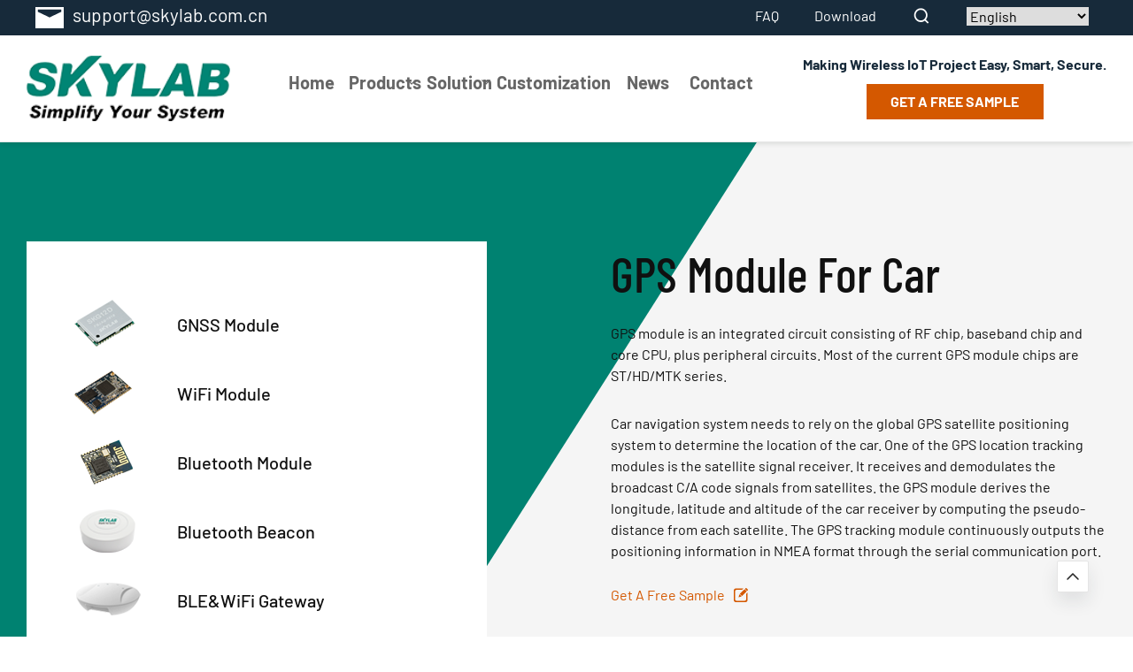

--- FILE ---
content_type: text/html; charset=UTF-8
request_url: https://www.skylabmodule.com/product-category/gps-module/gps-module-for-car/
body_size: 22253
content:
<!doctypehtml><html lang="en"><head><meta charset="UTF-8"><meta content="IE=edge"http-equiv="X-UA-Compatible"><meta content="width=device-width,initial-scale=1"name="viewport"><link href="/lib/css/swiper-5.4.5.min.css"rel="stylesheet"><link href="/lib/css/lightgallery.min.css"rel="stylesheet"><link href="/lib/css/base/index.min.css"rel="stylesheet"><link href="/lib/css/public.css"rel="stylesheet"><meta name='robots' content='index, follow, max-image-preview:large, max-snippet:-1, max-video-preview:-1' />
	<style>img:is([sizes="auto" i], [sizes^="auto," i]) { contain-intrinsic-size: 3000px 1500px }</style>
	<script id="cookie-law-info-gcm-var-js">
var _ckyGcm = {"status":true,"default_settings":[{"analytics":"denied","advertisement":"denied","functional":"denied","necessary":"granted","ad_user_data":"denied","ad_personalization":"denied","regions":"All"}],"wait_for_update":5000,"url_passthrough":false,"ads_data_redaction":false};
</script>
<script id="cookie-law-info-gcm-js" type="text/javascript" src="https://www.skylabmodule.com/wp-content/plugins/cookie-law-info/lite/frontend/js/gcm.min.js"></script>
<script id="cookieyes" type="text/javascript" src="https://cdn-cookieyes.com/client_data/02690964aaf76962a80e4b43/script.js"></script>
	<!-- This site is optimized with the Yoast SEO plugin v21.5 - https://yoast.com/wordpress/plugins/seo/ -->
	<title>GPS Module For Car Archives - Skylab</title>
	<meta name="description" content="The GPS tracking module continuously outputs the positioning information in NMEA format through the serial communication port." />
	<link rel="canonical" href="https://www.skylabmodule.com/product-category/gps-module/gps-module-for-car/" />
	<meta property="og:locale" content="en_US" />
	<meta property="og:type" content="article" />
	<meta property="og:title" content="GPS Module For Car Archives - Skylab" />
	<meta property="og:description" content="The GPS tracking module continuously outputs the positioning information in NMEA format through the serial communication port." />
	<meta property="og:url" content="https://www.skylabmodule.com/product-category/gps-module/gps-module-for-car/" />
	<meta property="og:site_name" content="Skylab" />
	<meta name="twitter:card" content="summary_large_image" />
	<script type="application/ld+json" class="yoast-schema-graph">{"@context":"https://schema.org","@graph":[{"@type":"CollectionPage","@id":"https://www.skylabmodule.com/product-category/gps-module/gps-module-for-car/","url":"https://www.skylabmodule.com/product-category/gps-module/gps-module-for-car/","name":"GPS Module For Car Archives - Skylab","isPartOf":{"@id":"https://www.skylabmodule.com/#website"},"primaryImageOfPage":{"@id":"https://www.skylabmodule.com/product-category/gps-module/gps-module-for-car/#primaryimage"},"image":{"@id":"https://www.skylabmodule.com/product-category/gps-module/gps-module-for-car/#primaryimage"},"thumbnailUrl":"https://www.skylabmodule.com/wp-content/uploads/2022/03/04.jpg","description":"The GPS tracking module continuously outputs the positioning information in NMEA format through the serial communication port.","breadcrumb":{"@id":"https://www.skylabmodule.com/product-category/gps-module/gps-module-for-car/#breadcrumb"},"inLanguage":"en-US"},{"@type":"ImageObject","inLanguage":"en-US","@id":"https://www.skylabmodule.com/product-category/gps-module/gps-module-for-car/#primaryimage","url":"https://www.skylabmodule.com/wp-content/uploads/2022/03/04.jpg","contentUrl":"https://www.skylabmodule.com/wp-content/uploads/2022/03/04.jpg","width":800,"height":800},{"@type":"BreadcrumbList","@id":"https://www.skylabmodule.com/product-category/gps-module/gps-module-for-car/#breadcrumb","itemListElement":[{"@type":"ListItem","position":1,"name":"Home","item":"https://www.skylabmodule.com/"},{"@type":"ListItem","position":2,"name":"GPS Module","item":"https://www.skylabmodule.com/product-category/gps-module/"},{"@type":"ListItem","position":3,"name":"GPS Module For Car"}]},{"@type":"WebSite","@id":"https://www.skylabmodule.com/#website","url":"https://www.skylabmodule.com/","name":"Skylab","description":"","publisher":{"@id":"https://www.skylabmodule.com/#organization"},"potentialAction":[{"@type":"SearchAction","target":{"@type":"EntryPoint","urlTemplate":"https://www.skylabmodule.com/?s={search_term_string}"},"query-input":"required name=search_term_string"}],"inLanguage":"en-US"},{"@type":"Organization","@id":"https://www.skylabmodule.com/#organization","name":"SKYLAB","url":"https://www.skylabmodule.com/","logo":{"@type":"ImageObject","inLanguage":"en-US","@id":"https://www.skylabmodule.com/#/schema/logo/image/","url":"https://www.skylabmodule.com/wp-content/uploads/2022/03/logo.png","contentUrl":"https://www.skylabmodule.com/wp-content/uploads/2022/03/logo.png","width":500,"height":500,"caption":"SKYLAB"},"image":{"@id":"https://www.skylabmodule.com/#/schema/logo/image/"}}]}</script>
	<!-- / Yoast SEO plugin. -->


		<!-- This site uses the Google Analytics by MonsterInsights plugin v9.6.0 - Using Analytics tracking - https://www.monsterinsights.com/ -->
							<script src="//www.googletagmanager.com/gtag/js?id=G-M54L2NF0TB"  data-cfasync="false" data-wpfc-render="false" async></script>
			<script data-cfasync="false" data-wpfc-render="false">
				var mi_version = '9.6.0';
				var mi_track_user = true;
				var mi_no_track_reason = '';
								var MonsterInsightsDefaultLocations = {"page_location":"https:\/\/www.skylabmodule.com\/product-category\/gps-module\/gps-module-for-car\/","page_referrer":"https:\/\/www.skylabmodule.com\/"};
								if ( typeof MonsterInsightsPrivacyGuardFilter === 'function' ) {
					var MonsterInsightsLocations = (typeof MonsterInsightsExcludeQuery === 'object') ? MonsterInsightsPrivacyGuardFilter( MonsterInsightsExcludeQuery ) : MonsterInsightsPrivacyGuardFilter( MonsterInsightsDefaultLocations );
				} else {
					var MonsterInsightsLocations = (typeof MonsterInsightsExcludeQuery === 'object') ? MonsterInsightsExcludeQuery : MonsterInsightsDefaultLocations;
				}

								var disableStrs = [
										'ga-disable-G-M54L2NF0TB',
									];

				/* Function to detect opted out users */
				function __gtagTrackerIsOptedOut() {
					for (var index = 0; index < disableStrs.length; index++) {
						if (document.cookie.indexOf(disableStrs[index] + '=true') > -1) {
							return true;
						}
					}

					return false;
				}

				/* Disable tracking if the opt-out cookie exists. */
				if (__gtagTrackerIsOptedOut()) {
					for (var index = 0; index < disableStrs.length; index++) {
						window[disableStrs[index]] = true;
					}
				}

				/* Opt-out function */
				function __gtagTrackerOptout() {
					for (var index = 0; index < disableStrs.length; index++) {
						document.cookie = disableStrs[index] + '=true; expires=Thu, 31 Dec 2099 23:59:59 UTC; path=/';
						window[disableStrs[index]] = true;
					}
				}

				if ('undefined' === typeof gaOptout) {
					function gaOptout() {
						__gtagTrackerOptout();
					}
				}
								window.dataLayer = window.dataLayer || [];

				window.MonsterInsightsDualTracker = {
					helpers: {},
					trackers: {},
				};
				if (mi_track_user) {
					function __gtagDataLayer() {
						dataLayer.push(arguments);
					}

					function __gtagTracker(type, name, parameters) {
						if (!parameters) {
							parameters = {};
						}

						if (parameters.send_to) {
							__gtagDataLayer.apply(null, arguments);
							return;
						}

						if (type === 'event') {
														parameters.send_to = monsterinsights_frontend.v4_id;
							var hookName = name;
							if (typeof parameters['event_category'] !== 'undefined') {
								hookName = parameters['event_category'] + ':' + name;
							}

							if (typeof MonsterInsightsDualTracker.trackers[hookName] !== 'undefined') {
								MonsterInsightsDualTracker.trackers[hookName](parameters);
							} else {
								__gtagDataLayer('event', name, parameters);
							}
							
						} else {
							__gtagDataLayer.apply(null, arguments);
						}
					}

					__gtagTracker('js', new Date());
					__gtagTracker('set', {
						'developer_id.dZGIzZG': true,
											});
					if ( MonsterInsightsLocations.page_location ) {
						__gtagTracker('set', MonsterInsightsLocations);
					}
										__gtagTracker('config', 'G-M54L2NF0TB', {"forceSSL":"true","link_attribution":"true"} );
															window.gtag = __gtagTracker;										(function () {
						/* https://developers.google.com/analytics/devguides/collection/analyticsjs/ */
						/* ga and __gaTracker compatibility shim. */
						var noopfn = function () {
							return null;
						};
						var newtracker = function () {
							return new Tracker();
						};
						var Tracker = function () {
							return null;
						};
						var p = Tracker.prototype;
						p.get = noopfn;
						p.set = noopfn;
						p.send = function () {
							var args = Array.prototype.slice.call(arguments);
							args.unshift('send');
							__gaTracker.apply(null, args);
						};
						var __gaTracker = function () {
							var len = arguments.length;
							if (len === 0) {
								return;
							}
							var f = arguments[len - 1];
							if (typeof f !== 'object' || f === null || typeof f.hitCallback !== 'function') {
								if ('send' === arguments[0]) {
									var hitConverted, hitObject = false, action;
									if ('event' === arguments[1]) {
										if ('undefined' !== typeof arguments[3]) {
											hitObject = {
												'eventAction': arguments[3],
												'eventCategory': arguments[2],
												'eventLabel': arguments[4],
												'value': arguments[5] ? arguments[5] : 1,
											}
										}
									}
									if ('pageview' === arguments[1]) {
										if ('undefined' !== typeof arguments[2]) {
											hitObject = {
												'eventAction': 'page_view',
												'page_path': arguments[2],
											}
										}
									}
									if (typeof arguments[2] === 'object') {
										hitObject = arguments[2];
									}
									if (typeof arguments[5] === 'object') {
										Object.assign(hitObject, arguments[5]);
									}
									if ('undefined' !== typeof arguments[1].hitType) {
										hitObject = arguments[1];
										if ('pageview' === hitObject.hitType) {
											hitObject.eventAction = 'page_view';
										}
									}
									if (hitObject) {
										action = 'timing' === arguments[1].hitType ? 'timing_complete' : hitObject.eventAction;
										hitConverted = mapArgs(hitObject);
										__gtagTracker('event', action, hitConverted);
									}
								}
								return;
							}

							function mapArgs(args) {
								var arg, hit = {};
								var gaMap = {
									'eventCategory': 'event_category',
									'eventAction': 'event_action',
									'eventLabel': 'event_label',
									'eventValue': 'event_value',
									'nonInteraction': 'non_interaction',
									'timingCategory': 'event_category',
									'timingVar': 'name',
									'timingValue': 'value',
									'timingLabel': 'event_label',
									'page': 'page_path',
									'location': 'page_location',
									'title': 'page_title',
									'referrer' : 'page_referrer',
								};
								for (arg in args) {
																		if (!(!args.hasOwnProperty(arg) || !gaMap.hasOwnProperty(arg))) {
										hit[gaMap[arg]] = args[arg];
									} else {
										hit[arg] = args[arg];
									}
								}
								return hit;
							}

							try {
								f.hitCallback();
							} catch (ex) {
							}
						};
						__gaTracker.create = newtracker;
						__gaTracker.getByName = newtracker;
						__gaTracker.getAll = function () {
							return [];
						};
						__gaTracker.remove = noopfn;
						__gaTracker.loaded = true;
						window['__gaTracker'] = __gaTracker;
					})();
									} else {
										console.log("");
					(function () {
						function __gtagTracker() {
							return null;
						}

						window['__gtagTracker'] = __gtagTracker;
						window['gtag'] = __gtagTracker;
					})();
									}
			</script>
				<!-- / Google Analytics by MonsterInsights -->
		<!-- Google Tag Manager -->
<script>(function(w,d,s,l,i){w[l]=w[l]||[];w[l].push({'gtm.start':
new Date().getTime(),event:'gtm.js'});var f=d.getElementsByTagName(s)[0],
j=d.createElement(s),dl=l!='dataLayer'?'&l='+l:'';j.async=true;j.src=
'https://www.googletagmanager.com/gtm.js?id='+i+dl;f.parentNode.insertBefore(j,f);
})(window,document,'script','dataLayer','GTM-TNW6VGHR');</script>
<!-- End Google Tag Manager -->	<noscript><style>.woocommerce-product-gallery{ opacity: 1 !important; }</style></noscript>
	<style>.recentcomments a{display:inline !important;padding:0 !important;margin:0 !important;}</style><link rel="icon" href="https://www.skylabmodule.com/wp-content/uploads/2021/06/cropped-logo-icon-32x32.jpg" sizes="32x32" />
<link rel="icon" href="https://www.skylabmodule.com/wp-content/uploads/2021/06/cropped-logo-icon-192x192.jpg" sizes="192x192" />
<link rel="apple-touch-icon" href="https://www.skylabmodule.com/wp-content/uploads/2021/06/cropped-logo-icon-180x180.jpg" />
<meta name="msapplication-TileImage" content="https://www.skylabmodule.com/wp-content/uploads/2021/06/cropped-logo-icon-270x270.jpg" />
		<style id="wp-custom-css">
			body {    
    max-width: 100%;
}		</style>
		<meta name="google-site-verification" content="tKqK2fNBUSAko1Q8E--EQ_6z3m26q7__VJzPo6BZ1kM" />

<!-- Global site tag (gtag.js) - Google Analytics -->
<script async src="https://www.googletagmanager.com/gtag/js?id=G-MJ3JH7EY6X"></script>
<script>
  window.dataLayer = window.dataLayer || [];
  function gtag(){dataLayer.push(arguments);}
  gtag('js', new Date());

  gtag('config', 'G-MJ3JH7EY6X');
</script></head><body><header data-rocket-location-hash="9bf38250e75bc0d04ef20d8d5d698cc9" class="hidden-md hidden-sm hidden-xs"><div data-rocket-location-hash="1285a7145b262242471f665415cc488a" class="gun"><div data-rocket-location-hash="4ed126b2086da4da0ded54adb0a5f393" class="header1"><div data-rocket-location-hash="debe6e40eeecde94c05da8aedc139b83" class="content"><div data-rocket-location-hash="e03f0b7dff77cbd87a9d53a864400abd" class="left"><ul><li><a href="mailto:support@skylab.com.cn"><svg height="32"viewBox="0 0 24 24"width="32"xmlns="http://www.w3.org/2000/svg"fill="#fff"id="icon_footer_emaill"><path d="M376,4342v18h23.994L400,4342H376Zm22,1.99v2l-10,4.78-10-4.78v-2h20Z"class="cls-2"data-name="形状 29"id="形状_29"transform="translate(-376 -4339)"/></svg><p>support@skylab.com.cn</p></a></li></ul></div><div data-rocket-location-hash="cf733ad59aba31892a4563ebfdb11058" class="right"><ul><li id="menu-item-193" class="menu-item menu-item-type-post_type menu-item-object-page menu-item-193"><a href="https://www.skylabmodule.com/faq-skylab/">FAQ</a></li>
<li id="menu-item-192" class="menu-item menu-item-type-post_type menu-item-object-page menu-item-192"><a href="https://www.skylabmodule.com/download-skylab/">Download</a></li>
<li class="nav-search open-search"><svg height="22"viewBox="0 0 1024 1024"width="22"xmlns="http://www.w3.org/2000/svg"class="icon"p-id="13313"t="1608688072586"version="1.1"fill="#ffffff"><path d="M898.036124 852.92674 748.500389 703.389982c49.522903-62.73788 79.244832-142.968156 79.244832-230.408647 0-200.905706-156.887167-363.772051-350.416881-363.772051S126.911458 272.075629 126.911458 472.981335s156.887167 363.772051 350.416881 363.772051c78.338183 0 150.670581-26.688849 209.025641-71.782883l149.819191 149.819191L898.036124 852.92674zM476.93232 751.116983c-147.9711 0-267.924075-124.526131-267.924075-278.135648s119.953999-278.135648 267.924075-278.135648 267.924075 124.526131 267.924075 278.135648S624.903419 751.116983 476.93232 751.116983z"p-id="13314"></path></svg></li><li><div class="gtranslate_wrapper" id="gt-wrapper-49444555"></div></li></ul></div></div></div><div data-rocket-location-hash="7f5ee4502d4255cb9d2d9f1776b3d403" class="header2"><div data-rocket-location-hash="b9908e2af7b117f7a3e0b6734789d070" class="content"><div class="left"><a href="/"><img alt="logo"src="https://www.skylabmodule.com/wp-content/uploads/2021/06/logo.png"></a></div><div data-rocket-location-hash="94412fe8aa6c257e151334708e699f21" class="center"><ul class="menu-item1"><li class="  menu-item menu-item-type-custom menu-item-object-custom menu-item-home"><a href="https://www.skylabmodule.com/">Home</a></li>
<li class="has-child  menu-item menu-item-type-post_type menu-item-object-page current-menu-ancestor current_page_ancestor menu-item-has-children"><a href="https://www.skylabmodule.com/products-skylab-module/">Products</a><svg id="icon_arrow_right" xmlns="http://www.w3.org/2000/svg" width="10" height="10" fill="#666666" viewBox="0 0 16 16"><path id="img_nav_down" class="cls-2" d="M1894.83,575.006l-6.61-6.547,1.47-1.455,8.08,8-8.08,8-1.47-1.454Z" transform="translate(-1885 -567)"></path></svg>
<ul class='menu-item-has-children2'>
	<li class="has-child children2 menu-item menu-item-type-taxonomy menu-item-object-product_cat menu-item-has-children"><a href="https://www.skylabmodule.com/product-category/gnss-module/">GNSS Module</a><svg id="icon_arrow_right" xmlns="http://www.w3.org/2000/svg" width="10" height="10" fill="#666666" viewBox="0 0 16 16"><path id="img_nav_down" class="cls-2" d="M1894.83,575.006l-6.61-6.547,1.47-1.455,8.08,8-8.08,8-1.47-1.454Z" transform="translate(-1885 -567)"></path></svg>
	<ul class='menu-item-has-children3'>
		<li class="  menu-item menu-item-type-taxonomy menu-item-object-product_cat"><a href="https://www.skylabmodule.com/product-category/gnss-module/single-gps-module/">Single GPS Module</a></li>
		<li class="  menu-item menu-item-type-taxonomy menu-item-object-product_cat"><a href="https://www.skylabmodule.com/product-category/gnss-module/beidou-module/">Beidou Module</a></li>
		<li class="  menu-item menu-item-type-taxonomy menu-item-object-product_cat"><a href="https://www.skylabmodule.com/product-category/gnss-module/glonass-module/">GLONASS Module</a></li>
		<li class="  menu-item menu-item-type-taxonomy menu-item-object-product_cat"><a href="https://www.skylabmodule.com/product-category/gnss-module/rtk-gnss-module/">RTK GNSS Module</a></li>
		<li class="  menu-item menu-item-type-taxonomy menu-item-object-product_cat"><a href="https://www.skylabmodule.com/product-category/gnss-module/gnss-timing-module/">GNSS timing Module</a></li>
		<li class="  menu-item menu-item-type-taxonomy menu-item-object-product_cat"><a href="https://www.skylabmodule.com/product-category/gnss-module/gps-receiver-g-mouse/">GPS Receiver G-mouse</a></li>
		<li class="  menu-item menu-item-type-taxonomy menu-item-object-product_cat"><a href="https://www.skylabmodule.com/product-category/gnss-module/gnss-module-with-antenna/">GNSS Module with Antenna</a></li>
		<li class="  menu-item menu-item-type-taxonomy menu-item-object-product_cat"><a href="https://www.skylabmodule.com/product-category/gnss-module/single-frequency-gnss-module/">Single Frequency GNSS Module</a></li>
		<li class="  menu-item menu-item-type-taxonomy menu-item-object-product_cat"><a href="https://www.skylabmodule.com/product-category/gnss-module/dual-frequency-gnss-module/">Dual Frequency GNSS Module</a></li>
		<li class="  menu-item menu-item-type-taxonomy menu-item-object-product_cat"><a href="https://www.skylabmodule.com/product-category/gnss-module/inertial-navigation-gnss-module/">Inertial navigation GNSS Module</a></li>
	</ul>
</li>
	<li class="has-child children2 menu-item menu-item-type-taxonomy menu-item-object-product_cat current-product_cat-ancestor current-menu-ancestor current-menu-parent current-product_cat-parent menu-item-has-children"><a href="https://www.skylabmodule.com/product-category/gps-module/">GPS Module</a><svg id="icon_arrow_right" xmlns="http://www.w3.org/2000/svg" width="10" height="10" fill="#666666" viewBox="0 0 16 16"><path id="img_nav_down" class="cls-2" d="M1894.83,575.006l-6.61-6.547,1.47-1.455,8.08,8-8.08,8-1.47-1.454Z" transform="translate(-1885 -567)"></path></svg>
	<ul class='menu-item-has-children3'>
		<li class="  menu-item menu-item-type-taxonomy menu-item-object-product_cat current-menu-item"><a href="https://www.skylabmodule.com/product-category/gps-module/gps-module-for-car/">GPS Module For Car</a></li>
		<li class="  menu-item menu-item-type-taxonomy menu-item-object-product_cat"><a href="https://www.skylabmodule.com/product-category/gps-module/gps-module-for-drone/">GPS Module For Drone</a></li>
		<li class="  menu-item menu-item-type-taxonomy menu-item-object-product_cat"><a href="https://www.skylabmodule.com/product-category/gps-module/mtk-gps-module/">MTK GPS Module</a></li>
		<li class="  menu-item menu-item-type-taxonomy menu-item-object-product_cat"><a href="https://www.skylabmodule.com/product-category/gps-module/usb-gps-module/">USB GPS Module</a></li>
		<li class="  menu-item menu-item-type-taxonomy menu-item-object-product_cat"><a href="https://www.skylabmodule.com/product-category/gps-module/micro-gps-module/">Micro GPS Module</a></li>
	</ul>
</li>
	<li class="has-child children2 menu-item menu-item-type-taxonomy menu-item-object-product_cat menu-item-has-children"><a href="https://www.skylabmodule.com/product-category/wifi-module/">WiFi Module</a><svg id="icon_arrow_right" xmlns="http://www.w3.org/2000/svg" width="10" height="10" fill="#666666" viewBox="0 0 16 16"><path id="img_nav_down" class="cls-2" d="M1894.83,575.006l-6.61-6.547,1.47-1.455,8.08,8-8.08,8-1.47-1.454Z" transform="translate(-1885 -567)"></path></svg>
	<ul class='menu-item-has-children3'>
		<li class="  menu-item menu-item-type-taxonomy menu-item-object-product_cat"><a href="https://www.skylabmodule.com/product-category/wifi-module/router-wifi-module/">AP/Router WIFI Module</a></li>
		<li class="  menu-item menu-item-type-taxonomy menu-item-object-product_cat"><a href="https://www.skylabmodule.com/product-category/wifi-module/esp8266-wifi-module/">ESP8266 WIFI Module</a></li>
		<li class="  menu-item menu-item-type-taxonomy menu-item-object-product_cat"><a href="https://www.skylabmodule.com/product-category/wifi-module/iot-uart-wifi-module/">IOT UART WIFI Module</a></li>
		<li class="  menu-item menu-item-type-taxonomy menu-item-object-product_cat"><a href="https://www.skylabmodule.com/product-category/wifi-module/usb-wifi-module/">USB WIFI Module</a></li>
		<li class="  menu-item menu-item-type-taxonomy menu-item-object-product_cat"><a href="https://www.skylabmodule.com/product-category/wifi-module/sdio-wifi-module/">SDIO WIFI Module</a></li>
		<li class="  menu-item menu-item-type-taxonomy menu-item-object-product_cat"><a href="https://www.skylabmodule.com/product-category/wifi-module/spi-wifi-module/">SPI WIFI Module</a></li>
		<li class="  menu-item menu-item-type-taxonomy menu-item-object-product_cat"><a href="https://www.skylabmodule.com/product-category/wifi-module/5ghz-wifi-module/">5GHz WIFI Module</a></li>
		<li class="  menu-item menu-item-type-taxonomy menu-item-object-product_cat"><a href="https://www.skylabmodule.com/product-category/wifi-module/camera-wifi-module/">Camera WiFi Module</a></li>
		<li class="  menu-item menu-item-type-taxonomy menu-item-object-product_cat"><a href="https://www.skylabmodule.com/product-category/wifi-module/wifi-6-module/">WIFI 6 Module</a></li>
		<li class="  menu-item menu-item-type-taxonomy menu-item-object-product_cat"><a href="https://www.skylabmodule.com/product-category/wifi-module/drone-wifi-module/">Drone WiFi Module</a></li>
		<li class="  menu-item menu-item-type-taxonomy menu-item-object-product_cat"><a href="https://www.skylabmodule.com/product-category/wifi-module/dual-band-wifi-module/">Dual-band WIFI module</a></li>
		<li class="  menu-item menu-item-type-taxonomy menu-item-object-product_cat"><a href="https://www.skylabmodule.com/product-category/wifi-module/wifi-bluetooth-combo-module/">WIFI Bluetooth Combo Module</a></li>
	</ul>
</li>
	<li class="has-child children2 menu-item menu-item-type-taxonomy menu-item-object-product_cat menu-item-has-children"><a href="https://www.skylabmodule.com/product-category/bluetooth-module/">Bluetooth Module</a><svg id="icon_arrow_right" xmlns="http://www.w3.org/2000/svg" width="10" height="10" fill="#666666" viewBox="0 0 16 16"><path id="img_nav_down" class="cls-2" d="M1894.83,575.006l-6.61-6.547,1.47-1.455,8.08,8-8.08,8-1.47-1.454Z" transform="translate(-1885 -567)"></path></svg>
	<ul class='menu-item-has-children3'>
		<li class="  menu-item menu-item-type-taxonomy menu-item-object-product_cat"><a href="https://www.skylabmodule.com/product-category/bluetooth-module/bluetooth-4-2-module/">Bluetooth 4.2 Module</a></li>
		<li class="  menu-item menu-item-type-taxonomy menu-item-object-product_cat"><a href="https://www.skylabmodule.com/product-category/bluetooth-module/bluetooth-5-0-module/">Bluetooth 5.0 Module</a></li>
		<li class="  menu-item menu-item-type-taxonomy menu-item-object-product_cat"><a href="https://www.skylabmodule.com/product-category/bluetooth-module/bluetooth-5-2-module/">Bluetooth 5.2 Module</a></li>
		<li class="  menu-item menu-item-type-taxonomy menu-item-object-product_cat"><a href="https://www.skylabmodule.com/product-category/bluetooth-module/nrf52810-ble-module/">nRF52810 BLE Module</a></li>
		<li class="  menu-item menu-item-type-taxonomy menu-item-object-product_cat"><a href="https://www.skylabmodule.com/product-category/bluetooth-module/nrf52832-ble-module/">nRF52832 BLE Module</a></li>
		<li class="  menu-item menu-item-type-taxonomy menu-item-object-product_cat"><a href="https://www.skylabmodule.com/product-category/bluetooth-module/nrf52840-ble-module/">nRF52840 BLE Module</a></li>
	</ul>
</li>
	<li class="has-child children2 menu-item menu-item-type-taxonomy menu-item-object-product_cat menu-item-has-children"><a href="https://www.skylabmodule.com/product-category/bluetooth-beacon/">Bluetooth Beacon</a><svg id="icon_arrow_right" xmlns="http://www.w3.org/2000/svg" width="10" height="10" fill="#666666" viewBox="0 0 16 16"><path id="img_nav_down" class="cls-2" d="M1894.83,575.006l-6.61-6.547,1.47-1.455,8.08,8-8.08,8-1.47-1.454Z" transform="translate(-1885 -567)"></path></svg>
	<ul class='menu-item-has-children3'>
		<li class="  menu-item menu-item-type-taxonomy menu-item-object-product_cat"><a href="https://www.skylabmodule.com/product-category/bluetooth-beacon/ble-4-0-beacon/">BLE 4.0 Beacon</a></li>
		<li class="  menu-item menu-item-type-taxonomy menu-item-object-product_cat"><a href="https://www.skylabmodule.com/product-category/bluetooth-beacon/ble-4-2-beacon/">BLE 4.2 Beacon</a></li>
		<li class="  menu-item menu-item-type-taxonomy menu-item-object-product_cat"><a href="https://www.skylabmodule.com/product-category/bluetooth-beacon/ble-5-0-beacon/">BLE 5.0 Beacon</a></li>
		<li class="  menu-item menu-item-type-taxonomy menu-item-object-product_cat"><a href="https://www.skylabmodule.com/product-category/bluetooth-beacon/card-beacon/">Card Beacon</a></li>
		<li class="  menu-item menu-item-type-taxonomy menu-item-object-product_cat"><a href="https://www.skylabmodule.com/product-category/bluetooth-beacon/sensor-beacon/">Sensor Beacon</a></li>
		<li class="  menu-item menu-item-type-taxonomy menu-item-object-product_cat"><a href="https://www.skylabmodule.com/product-category/bluetooth-beacon/helmet-beacon/">Helmet Beacon</a></li>
		<li class="  menu-item menu-item-type-taxonomy menu-item-object-product_cat"><a href="https://www.skylabmodule.com/product-category/bluetooth-beacon/mini-beacon-tag/">Mini Beacon Tag</a></li>
		<li class="  menu-item menu-item-type-taxonomy menu-item-object-product_cat"><a href="https://www.skylabmodule.com/product-category/bluetooth-beacon/road-stud-beacon/">Road Stud Beacon</a></li>
		<li class="  menu-item menu-item-type-taxonomy menu-item-object-product_cat"><a href="https://www.skylabmodule.com/product-category/bluetooth-beacon/tamperproof-beacon/">Tamperproof Beacon</a></li>
		<li class="  menu-item menu-item-type-taxonomy menu-item-object-product_cat"><a href="https://www.skylabmodule.com/product-category/bluetooth-beacon/asset-tracking-beacon/">Asset Tracking Beacon</a></li>
		<li class="  menu-item menu-item-type-taxonomy menu-item-object-product_cat"><a href="https://www.skylabmodule.com/product-category/bluetooth-beacon/indoor-navigation-beacon/">Indoor Navigation Beacon</a></li>
		<li class="  menu-item menu-item-type-taxonomy menu-item-object-product_cat"><a href="https://www.skylabmodule.com/product-category/bluetooth-beacon/wearable-wristband-beacon/">Wearable Wristband Beacon</a></li>
		<li class="  menu-item menu-item-type-taxonomy menu-item-object-product_cat"><a href="https://www.skylabmodule.com/product-category/bluetooth-beacon/proximity-marketing-beacon/">Proximity Marketing Beacon</a></li>
		<li class="  menu-item menu-item-type-taxonomy menu-item-object-product_cat"><a href="https://www.skylabmodule.com/product-category/bluetooth-beacon/cattle-sheep-ear-tag-beacon/">Cattle Sheep Ear Tag Beacon</a></li>
	</ul>
</li>
	<li class="has-child children2 menu-item menu-item-type-taxonomy menu-item-object-product_cat menu-item-has-children"><a href="https://www.skylabmodule.com/product-category/blewifi-gateway/">BLE&amp;WiFi Gateway</a><svg id="icon_arrow_right" xmlns="http://www.w3.org/2000/svg" width="10" height="10" fill="#666666" viewBox="0 0 16 16"><path id="img_nav_down" class="cls-2" d="M1894.83,575.006l-6.61-6.547,1.47-1.455,8.08,8-8.08,8-1.47-1.454Z" transform="translate(-1885 -567)"></path></svg>
	<ul class='menu-item-has-children3'>
		<li class="  menu-item menu-item-type-taxonomy menu-item-object-product_cat"><a href="https://www.skylabmodule.com/product-category/blewifi-gateway/indoor-iot-gateway/">Indoor IoT Gateway</a></li>
		<li class="  menu-item menu-item-type-taxonomy menu-item-object-product_cat"><a href="https://www.skylabmodule.com/product-category/blewifi-gateway/outdoor-iot-gateway/">Outdoor IoT Gateway</a></li>
		<li class="  menu-item menu-item-type-taxonomy menu-item-object-product_cat"><a href="https://www.skylabmodule.com/product-category/blewifi-gateway/ble-4-2-wifi-gateway/">BLE 4.2 WIFI Gateway</a></li>
		<li class="  menu-item menu-item-type-taxonomy menu-item-object-product_cat"><a href="https://www.skylabmodule.com/product-category/blewifi-gateway/ble-5-0-wifi-gateway/">BLE 5.0 WIFI Gateway</a></li>
		<li class="  menu-item menu-item-type-taxonomy menu-item-object-product_cat"><a href="https://www.skylabmodule.com/product-category/blewifi-gateway/4g-cat1-iot-gateway/">4G Cat1 IoT Gateway</a></li>
		<li class="  menu-item menu-item-type-taxonomy menu-item-object-product_cat"><a href="https://www.skylabmodule.com/product-category/blewifi-gateway/4g-5g-bluetooth-gateway/">4G/5G Bluetooth Gateway</a></li>
		<li class="  menu-item menu-item-type-taxonomy menu-item-object-product_cat"><a href="https://www.skylabmodule.com/product-category/blewifi-gateway/explosion-proof-iot-gateway/">Explosion-proof IoT gateway</a></li>
	</ul>
</li>
	<li class="has-child children2 menu-item menu-item-type-taxonomy menu-item-object-product_cat menu-item-has-children"><a href="https://www.skylabmodule.com/product-category/uwb-positioning/uwb-module/">UWB Module</a><svg id="icon_arrow_right" xmlns="http://www.w3.org/2000/svg" width="10" height="10" fill="#666666" viewBox="0 0 16 16"><path id="img_nav_down" class="cls-2" d="M1894.83,575.006l-6.61-6.547,1.47-1.455,8.08,8-8.08,8-1.47-1.454Z" transform="translate(-1885 -567)"></path></svg>
	<ul class='menu-item-has-children3'>
		<li class="  menu-item menu-item-type-taxonomy menu-item-object-product_cat"><a href="https://www.skylabmodule.com/product-category/uwb-positioning/uwb-module/nrf52832-dw1000-uwb-module/">nRF52832/DW1000 UWB Module</a></li>
		<li class="  menu-item menu-item-type-taxonomy menu-item-object-product_cat"><a href="https://www.skylabmodule.com/product-category/uwb-positioning/uwb-module/nrf52840-dw1000-uwb-module/">nRF52840/DW1000 UWB Module</a></li>
		<li class="  menu-item menu-item-type-taxonomy menu-item-object-product_cat"><a href="https://www.skylabmodule.com/product-category/uwb-positioning/uwb-module/gd32f130g8u6-dw1000-uwb-module/">GD32F130G8U6/DW1000 UWB Module</a></li>
		<li class="  menu-item menu-item-type-taxonomy menu-item-object-product_cat"><a href="https://www.skylabmodule.com/product-category/uwb-positioning/uwb-module/uwb-ranging-module/">UWB Ranging Module</a></li>
		<li class="  menu-item menu-item-type-taxonomy menu-item-object-product_cat"><a href="https://www.skylabmodule.com/product-category/uwb-positioning/uwb-module/long-distance-uwb-module/">Long Distance UWB Module</a></li>
	</ul>
</li>
	<li class="has-child children2 menu-item menu-item-type-taxonomy menu-item-object-product_cat menu-item-has-children"><a href="https://www.skylabmodule.com/product-category/uwb-positioning/uwb-lndoor-positioning/">UWB Anchor</a><svg id="icon_arrow_right" xmlns="http://www.w3.org/2000/svg" width="10" height="10" fill="#666666" viewBox="0 0 16 16"><path id="img_nav_down" class="cls-2" d="M1894.83,575.006l-6.61-6.547,1.47-1.455,8.08,8-8.08,8-1.47-1.454Z" transform="translate(-1885 -567)"></path></svg>
	<ul class='menu-item-has-children3'>
		<li class="  menu-item menu-item-type-taxonomy menu-item-object-product_cat"><a href="https://www.skylabmodule.com/product-category/uwb-positioning/uwb-lndoor-positioning/twr-uwb-ranging-anchor/">TWR UWB Ranging Anchor</a></li>
		<li class="  menu-item menu-item-type-taxonomy menu-item-object-product_cat"><a href="https://www.skylabmodule.com/product-category/uwb-positioning/uwb-lndoor-positioning/tdoa-uwb-positioning-anchor/">TDOA UWB Positioning Anchor</a></li>
		<li class="  menu-item menu-item-type-taxonomy menu-item-object-product_cat"><a href="https://www.skylabmodule.com/product-category/uwb-positioning/uwb-lndoor-positioning/uwb-positioning-anchor-antenna/">UWB Positioning Anchor Antenna</a></li>
		<li class="  menu-item menu-item-type-taxonomy menu-item-object-product_cat"><a href="https://www.skylabmodule.com/product-category/uwb-positioning/uwb-lndoor-positioning/uwb-positioning-engine-server/">UWB Positioning Engine Server</a></li>
	</ul>
</li>
	<li class="has-child children2 menu-item menu-item-type-taxonomy menu-item-object-product_cat menu-item-has-children"><a href="https://www.skylabmodule.com/product-category/uwb-positioning/uwb-tag/">UWB Tag</a><svg id="icon_arrow_right" xmlns="http://www.w3.org/2000/svg" width="10" height="10" fill="#666666" viewBox="0 0 16 16"><path id="img_nav_down" class="cls-2" d="M1894.83,575.006l-6.61-6.547,1.47-1.455,8.08,8-8.08,8-1.47-1.454Z" transform="translate(-1885 -567)"></path></svg>
	<ul class='menu-item-has-children3'>
		<li class="  menu-item menu-item-type-taxonomy menu-item-object-product_cat"><a href="https://www.skylabmodule.com/product-category/uwb-positioning/uwb-tag/uwb-card-tag/">UWB Card Tag</a></li>
		<li class="  menu-item menu-item-type-taxonomy menu-item-object-product_cat"><a href="https://www.skylabmodule.com/product-category/uwb-positioning/uwb-tag/uwb-bracelet-tag/">UWB Bracelet Tag</a></li>
		<li class="  menu-item menu-item-type-taxonomy menu-item-object-product_cat"><a href="https://www.skylabmodule.com/product-category/uwb-positioning/uwb-tag/uwb-asset-tracking-tag/">UWB Asset Tracking Tag</a></li>
	</ul>
</li>
	<li class="has-child children2 menu-item menu-item-type-taxonomy menu-item-object-product_cat menu-item-has-children"><a href="https://www.skylabmodule.com/product-category/gps-tracker/">GPS Tracker</a><svg id="icon_arrow_right" xmlns="http://www.w3.org/2000/svg" width="10" height="10" fill="#666666" viewBox="0 0 16 16"><path id="img_nav_down" class="cls-2" d="M1894.83,575.006l-6.61-6.547,1.47-1.455,8.08,8-8.08,8-1.47-1.454Z" transform="translate(-1885 -567)"></path></svg>
	<ul class='menu-item-has-children3'>
		<li class="  menu-item menu-item-type-taxonomy menu-item-object-product_cat"><a href="https://www.skylabmodule.com/product-category/gps-tracker/vehicle-gps-tracker/">Vehicle GPS Tracker</a></li>
		<li class="  menu-item menu-item-type-taxonomy menu-item-object-product_cat"><a href="https://www.skylabmodule.com/product-category/gps-tracker/pet-gps-tracker/">Pet GPS Tracker</a></li>
		<li class="  menu-item menu-item-type-taxonomy menu-item-object-product_cat"><a href="https://www.skylabmodule.com/product-category/gps-tracker/2g-gps-tracker/">2G GPS Tracker</a></li>
		<li class="  menu-item menu-item-type-taxonomy menu-item-object-product_cat"><a href="https://www.skylabmodule.com/product-category/gps-tracker/3g-gps-tracker/">3G GPS Tracker</a></li>
		<li class="  menu-item menu-item-type-taxonomy menu-item-object-product_cat"><a href="https://www.skylabmodule.com/product-category/gps-tracker/4g-gps-tracker/">4G GPS Tracker</a></li>
	</ul>
</li>
	<li class="has-child children2 menu-item menu-item-type-taxonomy menu-item-object-product_cat menu-item-has-children"><a href="https://www.skylabmodule.com/product-category/demo-kit-software/">Demo Kit &amp; Software</a><svg id="icon_arrow_right" xmlns="http://www.w3.org/2000/svg" width="10" height="10" fill="#666666" viewBox="0 0 16 16"><path id="img_nav_down" class="cls-2" d="M1894.83,575.006l-6.61-6.547,1.47-1.455,8.08,8-8.08,8-1.47-1.454Z" transform="translate(-1885 -567)"></path></svg>
	<ul class='menu-item-has-children3'>
		<li class="  menu-item menu-item-type-taxonomy menu-item-object-product_cat"><a href="https://www.skylabmodule.com/product-category/demo-kit-software/gps-module-demo-kit/">GPS Module Demo Kit</a></li>
		<li class="  menu-item menu-item-type-taxonomy menu-item-object-product_cat"><a href="https://www.skylabmodule.com/product-category/demo-kit-software/wifi-module-demo-kit/">WFI Module Demo Kit</a></li>
		<li class="  menu-item menu-item-type-taxonomy menu-item-object-product_cat"><a href="https://www.skylabmodule.com/product-category/demo-kit-software/bluetooth-module-demo-kit/">Bluetooth Module Demo Kit</a></li>
		<li class="  menu-item menu-item-type-taxonomy menu-item-object-product_cat"><a href="https://www.skylabmodule.com/product-category/demo-kit-software/uwb-system-demo-kit/">UWB System Demo Kit</a></li>
		<li class="  menu-item menu-item-type-taxonomy menu-item-object-product_cat"><a href="https://www.skylabmodule.com/product-category/demo-kit-software/bluetooth-printer-and-software-kit/">Bluetooth Printer And Software Kit</a></li>
		<li class="  menu-item menu-item-type-taxonomy menu-item-object-product_cat"><a href="https://www.skylabmodule.com/product-category/demo-kit-software/iot-gateway-management-system/">IoT Gateway Management System</a></li>
	</ul>
</li>
</ul>
</li>
<li class="has-child  menu-item menu-item-type-post_type menu-item-object-page current-product_cat-parent menu-item-has-children"><a href="https://www.skylabmodule.com/gnss-wifi-bluetooth-uwb-indoor-positioning-solution/">Solution</a><svg id="icon_arrow_right" xmlns="http://www.w3.org/2000/svg" width="10" height="10" fill="#666666" viewBox="0 0 16 16"><path id="img_nav_down" class="cls-2" d="M1894.83,575.006l-6.61-6.547,1.47-1.455,8.08,8-8.08,8-1.47-1.454Z" transform="translate(-1885 -567)"></path></svg>
<ul class='menu-item-has-children2'>
	<li class=" children2 menu-item menu-item-type-post_type menu-item-object-page"><a href="https://www.skylabmodule.com/asset-tracking/">Asset Tracking</a></li>
	<li class=" children2 menu-item menu-item-type-post_type menu-item-object-page"><a href="https://www.skylabmodule.com/forklift-anti-collision/">Forklift Anti-collision</a></li>
	<li class=" children2 menu-item menu-item-type-post_type menu-item-object-page"><a href="https://www.skylabmodule.com/coal-mine-solution/">Coal Mine Solution</a></li>
	<li class=" children2 menu-item menu-item-type-post_type menu-item-object-page"><a href="https://www.skylabmodule.com/cattle-sheep-ear-tag-beacon-application-solution/">Cattle Ear Tag Solution</a></li>
	<li class=" children2 menu-item menu-item-type-post_type menu-item-object-page"><a href="https://www.skylabmodule.com/hospital-solution/">Hospital Solution</a></li>
	<li class=" children2 menu-item menu-item-type-post_type menu-item-object-page"><a href="https://www.skylabmodule.com/indoor-positioning-2/">Indoor Positioning</a></li>
	<li class=" children2 menu-item menu-item-type-post_type menu-item-object-page"><a href="https://www.skylabmodule.com/gnss-positioning-solution/">GNSS Positioning</a></li>
	<li class=" children2 menu-item menu-item-type-post_type menu-item-object-page"><a href="https://www.skylabmodule.com/ble-wifi-iot-solution-skylab/">IoT Solution</a></li>
	<li class=" children2 menu-item menu-item-type-post_type menu-item-object-page"><a href="https://www.skylabmodule.com/ble-wifi-smart-home-solution-skylab/">Smart Home</a></li>
	<li class=" children2 menu-item menu-item-type-post_type menu-item-object-page"><a href="https://www.skylabmodule.com/smart-building-solution/">Smart Building</a></li>
	<li class=" children2 menu-item menu-item-type-post_type menu-item-object-page"><a href="https://www.skylabmodule.com/tracker-solution/">Tracker Solution</a></li>
	<li class=" children2 menu-item menu-item-type-post_type menu-item-object-page"><a href="https://www.skylabmodule.com/indoor-outdoor-positioning/">Indoor &#038; Outdoor Positioning</a></li>
</ul>
</li>
<li class="  menu-item menu-item-type-post_type menu-item-object-page"><a href="https://www.skylabmodule.com/customization/">Customization</a></li>
<li class="  menu-item menu-item-type-taxonomy menu-item-object-category"><a href="https://www.skylabmodule.com/category/news/">News</a></li>
<li class="  menu-item menu-item-type-post_type menu-item-object-page"><a href="https://www.skylabmodule.com/contact-skylab/">Contact</a></li>
</ul></div><div class="right"><p>Making Wireless IoT Project Easy, Smart, Secure.</p><a href="#"class="flex">GET A FREE SAMPLE</a></div></div></div></div></header><div data-rocket-location-hash="59e74cd26390d35a7d56211fd2295261" class="hidden-md hidden-sm hidden-xs zt"></div><div data-rocket-location-hash="2dad37df5e9af13d292df7f30101af34" class="hidden-lg hidden-xl phone_header"><div class="nav"><div class="body-top"><div class="body_top"><div class="top_left"><a href="/"><img alt="logo"src="https://www.skylabmodule.com/wp-content/uploads/2021/06/logo.png"></a></div><div class="top_right_"><div class="nav-search open-search phone_sreach"id="nav-search"><svg height="22"viewBox="0 0 1024 1024"width="22"xmlns="http://www.w3.org/2000/svg"class="icon"p-id="13313"t="1608688072586"version="1.1"><path d="M898.036124 852.92674 748.500389 703.389982c49.522903-62.73788 79.244832-142.968156 79.244832-230.408647 0-200.905706-156.887167-363.772051-350.416881-363.772051S126.911458 272.075629 126.911458 472.981335s156.887167 363.772051 350.416881 363.772051c78.338183 0 150.670581-26.688849 209.025641-71.782883l149.819191 149.819191L898.036124 852.92674zM476.93232 751.116983c-147.9711 0-267.924075-124.526131-267.924075-278.135648s119.953999-278.135648 267.924075-278.135648 267.924075 124.526131 267.924075 278.135648S624.903419 751.116983 476.93232 751.116983z"p-id="13314"fill="#008574"></path></svg></div><div class="login"></div><div class="top_right"><span></span> <span></span> <span></span></div></div></div></div></div><div data-rocket-location-hash="baea8b1b16f010f1433509b154d7d666" class="mask_1"><div data-rocket-location-hash="d1b021eea208bb5266dd02e2492c886d" class="body-left"><div class="list"><ul class="left_li"><li class=" menu_li   menu-item menu-item-type-custom menu-item-object-custom menu-item-home"><a href="https://www.skylabmodule.com/">Home</a></li>
<li class=" menu_li   menu-item menu-item-type-post_type menu-item-object-page current-menu-ancestor current_page_ancestor menu-item-has-children"><a href="https://www.skylabmodule.com/products-skylab-module/">Products</a><div class="triangle">
                <svg t="1616381980094" class="icon" viewBox="0 0 1024 1024" version="1.1"
                    xmlns="http://www.w3.org/2000/svg" p-id="2127" width="16" height="16">
                    <path
                        d="M325.048 93.511l-60.030 59.435 357.181 359.631-360.184 356.603 59.522 59.93 420.207-416.043z"
                        p-id="2128" fill="#101010"></path>
                </svg>
            </div>
<ul class='menu__children_phone'>
	<li class="menu__item2  menu__item  menu-item menu-item-type-taxonomy menu-item-object-product_cat menu-item-has-children"><a href="https://www.skylabmodule.com/product-category/gnss-module/">GNSS Module</a><div class="triangle3">
                <svg t="1616381980094" class="icon" viewBox="0 0 1024 1024" version="1.1"
                    xmlns="http://www.w3.org/2000/svg" p-id="2127" width="16" height="16">
                    <path
                        d="M325.048 93.511l-60.030 59.435 357.181 359.631-360.184 356.603 59.522 59.93 420.207-416.043z"
                        p-id="2128" fill="#101010"></path>
                </svg>
            </div>
	<ul class='menu__children_phone3'>
		<li class="   menu__item3 menu-item menu-item-type-taxonomy menu-item-object-product_cat"><a href="https://www.skylabmodule.com/product-category/gnss-module/single-gps-module/">Single GPS Module</a></li>
		<li class="   menu__item3 menu-item menu-item-type-taxonomy menu-item-object-product_cat"><a href="https://www.skylabmodule.com/product-category/gnss-module/beidou-module/">Beidou Module</a></li>
		<li class="   menu__item3 menu-item menu-item-type-taxonomy menu-item-object-product_cat"><a href="https://www.skylabmodule.com/product-category/gnss-module/glonass-module/">GLONASS Module</a></li>
		<li class="   menu__item3 menu-item menu-item-type-taxonomy menu-item-object-product_cat"><a href="https://www.skylabmodule.com/product-category/gnss-module/rtk-gnss-module/">RTK GNSS Module</a></li>
		<li class="   menu__item3 menu-item menu-item-type-taxonomy menu-item-object-product_cat"><a href="https://www.skylabmodule.com/product-category/gnss-module/gnss-timing-module/">GNSS timing Module</a></li>
		<li class="   menu__item3 menu-item menu-item-type-taxonomy menu-item-object-product_cat"><a href="https://www.skylabmodule.com/product-category/gnss-module/gps-receiver-g-mouse/">GPS Receiver G-mouse</a></li>
		<li class="   menu__item3 menu-item menu-item-type-taxonomy menu-item-object-product_cat"><a href="https://www.skylabmodule.com/product-category/gnss-module/gnss-module-with-antenna/">GNSS Module with Antenna</a></li>
		<li class="   menu__item3 menu-item menu-item-type-taxonomy menu-item-object-product_cat"><a href="https://www.skylabmodule.com/product-category/gnss-module/single-frequency-gnss-module/">Single Frequency GNSS Module</a></li>
		<li class="   menu__item3 menu-item menu-item-type-taxonomy menu-item-object-product_cat"><a href="https://www.skylabmodule.com/product-category/gnss-module/dual-frequency-gnss-module/">Dual Frequency GNSS Module</a></li>
		<li class="   menu__item3 menu-item menu-item-type-taxonomy menu-item-object-product_cat"><a href="https://www.skylabmodule.com/product-category/gnss-module/inertial-navigation-gnss-module/">Inertial navigation GNSS Module</a></li>
	</ul>
</li>
	<li class="menu__item2  menu__item  menu-item menu-item-type-taxonomy menu-item-object-product_cat current-product_cat-ancestor current-menu-ancestor current-menu-parent current-product_cat-parent menu-item-has-children"><a href="https://www.skylabmodule.com/product-category/gps-module/">GPS Module</a><div class="triangle3">
                <svg t="1616381980094" class="icon" viewBox="0 0 1024 1024" version="1.1"
                    xmlns="http://www.w3.org/2000/svg" p-id="2127" width="16" height="16">
                    <path
                        d="M325.048 93.511l-60.030 59.435 357.181 359.631-360.184 356.603 59.522 59.93 420.207-416.043z"
                        p-id="2128" fill="#101010"></path>
                </svg>
            </div>
	<ul class='menu__children_phone3'>
		<li class="   menu__item3 menu-item menu-item-type-taxonomy menu-item-object-product_cat current-menu-item"><a href="https://www.skylabmodule.com/product-category/gps-module/gps-module-for-car/">GPS Module For Car</a></li>
		<li class="   menu__item3 menu-item menu-item-type-taxonomy menu-item-object-product_cat"><a href="https://www.skylabmodule.com/product-category/gps-module/gps-module-for-drone/">GPS Module For Drone</a></li>
		<li class="   menu__item3 menu-item menu-item-type-taxonomy menu-item-object-product_cat"><a href="https://www.skylabmodule.com/product-category/gps-module/mtk-gps-module/">MTK GPS Module</a></li>
		<li class="   menu__item3 menu-item menu-item-type-taxonomy menu-item-object-product_cat"><a href="https://www.skylabmodule.com/product-category/gps-module/usb-gps-module/">USB GPS Module</a></li>
		<li class="   menu__item3 menu-item menu-item-type-taxonomy menu-item-object-product_cat"><a href="https://www.skylabmodule.com/product-category/gps-module/micro-gps-module/">Micro GPS Module</a></li>
	</ul>
</li>
	<li class="menu__item2  menu__item  menu-item menu-item-type-taxonomy menu-item-object-product_cat menu-item-has-children"><a href="https://www.skylabmodule.com/product-category/wifi-module/">WiFi Module</a><div class="triangle3">
                <svg t="1616381980094" class="icon" viewBox="0 0 1024 1024" version="1.1"
                    xmlns="http://www.w3.org/2000/svg" p-id="2127" width="16" height="16">
                    <path
                        d="M325.048 93.511l-60.030 59.435 357.181 359.631-360.184 356.603 59.522 59.93 420.207-416.043z"
                        p-id="2128" fill="#101010"></path>
                </svg>
            </div>
	<ul class='menu__children_phone3'>
		<li class="   menu__item3 menu-item menu-item-type-taxonomy menu-item-object-product_cat"><a href="https://www.skylabmodule.com/product-category/wifi-module/router-wifi-module/">AP/Router WIFI Module</a></li>
		<li class="   menu__item3 menu-item menu-item-type-taxonomy menu-item-object-product_cat"><a href="https://www.skylabmodule.com/product-category/wifi-module/esp8266-wifi-module/">ESP8266 WIFI Module</a></li>
		<li class="   menu__item3 menu-item menu-item-type-taxonomy menu-item-object-product_cat"><a href="https://www.skylabmodule.com/product-category/wifi-module/iot-uart-wifi-module/">IOT UART WIFI Module</a></li>
		<li class="   menu__item3 menu-item menu-item-type-taxonomy menu-item-object-product_cat"><a href="https://www.skylabmodule.com/product-category/wifi-module/usb-wifi-module/">USB WIFI Module</a></li>
		<li class="   menu__item3 menu-item menu-item-type-taxonomy menu-item-object-product_cat"><a href="https://www.skylabmodule.com/product-category/wifi-module/sdio-wifi-module/">SDIO WIFI Module</a></li>
		<li class="   menu__item3 menu-item menu-item-type-taxonomy menu-item-object-product_cat"><a href="https://www.skylabmodule.com/product-category/wifi-module/spi-wifi-module/">SPI WIFI Module</a></li>
		<li class="   menu__item3 menu-item menu-item-type-taxonomy menu-item-object-product_cat"><a href="https://www.skylabmodule.com/product-category/wifi-module/5ghz-wifi-module/">5GHz WIFI Module</a></li>
		<li class="   menu__item3 menu-item menu-item-type-taxonomy menu-item-object-product_cat"><a href="https://www.skylabmodule.com/product-category/wifi-module/camera-wifi-module/">Camera WiFi Module</a></li>
		<li class="   menu__item3 menu-item menu-item-type-taxonomy menu-item-object-product_cat"><a href="https://www.skylabmodule.com/product-category/wifi-module/wifi-6-module/">WIFI 6 Module</a></li>
		<li class="   menu__item3 menu-item menu-item-type-taxonomy menu-item-object-product_cat"><a href="https://www.skylabmodule.com/product-category/wifi-module/drone-wifi-module/">Drone WiFi Module</a></li>
		<li class="   menu__item3 menu-item menu-item-type-taxonomy menu-item-object-product_cat"><a href="https://www.skylabmodule.com/product-category/wifi-module/dual-band-wifi-module/">Dual-band WIFI module</a></li>
		<li class="   menu__item3 menu-item menu-item-type-taxonomy menu-item-object-product_cat"><a href="https://www.skylabmodule.com/product-category/wifi-module/wifi-bluetooth-combo-module/">WIFI Bluetooth Combo Module</a></li>
	</ul>
</li>
	<li class="menu__item2  menu__item  menu-item menu-item-type-taxonomy menu-item-object-product_cat menu-item-has-children"><a href="https://www.skylabmodule.com/product-category/bluetooth-module/">Bluetooth Module</a><div class="triangle3">
                <svg t="1616381980094" class="icon" viewBox="0 0 1024 1024" version="1.1"
                    xmlns="http://www.w3.org/2000/svg" p-id="2127" width="16" height="16">
                    <path
                        d="M325.048 93.511l-60.030 59.435 357.181 359.631-360.184 356.603 59.522 59.93 420.207-416.043z"
                        p-id="2128" fill="#101010"></path>
                </svg>
            </div>
	<ul class='menu__children_phone3'>
		<li class="   menu__item3 menu-item menu-item-type-taxonomy menu-item-object-product_cat"><a href="https://www.skylabmodule.com/product-category/bluetooth-module/bluetooth-4-2-module/">Bluetooth 4.2 Module</a></li>
		<li class="   menu__item3 menu-item menu-item-type-taxonomy menu-item-object-product_cat"><a href="https://www.skylabmodule.com/product-category/bluetooth-module/bluetooth-5-0-module/">Bluetooth 5.0 Module</a></li>
		<li class="   menu__item3 menu-item menu-item-type-taxonomy menu-item-object-product_cat"><a href="https://www.skylabmodule.com/product-category/bluetooth-module/bluetooth-5-2-module/">Bluetooth 5.2 Module</a></li>
		<li class="   menu__item3 menu-item menu-item-type-taxonomy menu-item-object-product_cat"><a href="https://www.skylabmodule.com/product-category/bluetooth-module/nrf52810-ble-module/">nRF52810 BLE Module</a></li>
		<li class="   menu__item3 menu-item menu-item-type-taxonomy menu-item-object-product_cat"><a href="https://www.skylabmodule.com/product-category/bluetooth-module/nrf52832-ble-module/">nRF52832 BLE Module</a></li>
		<li class="   menu__item3 menu-item menu-item-type-taxonomy menu-item-object-product_cat"><a href="https://www.skylabmodule.com/product-category/bluetooth-module/nrf52840-ble-module/">nRF52840 BLE Module</a></li>
	</ul>
</li>
	<li class="menu__item2  menu__item  menu-item menu-item-type-taxonomy menu-item-object-product_cat menu-item-has-children"><a href="https://www.skylabmodule.com/product-category/bluetooth-beacon/">Bluetooth Beacon</a><div class="triangle3">
                <svg t="1616381980094" class="icon" viewBox="0 0 1024 1024" version="1.1"
                    xmlns="http://www.w3.org/2000/svg" p-id="2127" width="16" height="16">
                    <path
                        d="M325.048 93.511l-60.030 59.435 357.181 359.631-360.184 356.603 59.522 59.93 420.207-416.043z"
                        p-id="2128" fill="#101010"></path>
                </svg>
            </div>
	<ul class='menu__children_phone3'>
		<li class="   menu__item3 menu-item menu-item-type-taxonomy menu-item-object-product_cat"><a href="https://www.skylabmodule.com/product-category/bluetooth-beacon/ble-4-0-beacon/">BLE 4.0 Beacon</a></li>
		<li class="   menu__item3 menu-item menu-item-type-taxonomy menu-item-object-product_cat"><a href="https://www.skylabmodule.com/product-category/bluetooth-beacon/ble-4-2-beacon/">BLE 4.2 Beacon</a></li>
		<li class="   menu__item3 menu-item menu-item-type-taxonomy menu-item-object-product_cat"><a href="https://www.skylabmodule.com/product-category/bluetooth-beacon/ble-5-0-beacon/">BLE 5.0 Beacon</a></li>
		<li class="   menu__item3 menu-item menu-item-type-taxonomy menu-item-object-product_cat"><a href="https://www.skylabmodule.com/product-category/bluetooth-beacon/card-beacon/">Card Beacon</a></li>
		<li class="   menu__item3 menu-item menu-item-type-taxonomy menu-item-object-product_cat"><a href="https://www.skylabmodule.com/product-category/bluetooth-beacon/sensor-beacon/">Sensor Beacon</a></li>
		<li class="   menu__item3 menu-item menu-item-type-taxonomy menu-item-object-product_cat"><a href="https://www.skylabmodule.com/product-category/bluetooth-beacon/helmet-beacon/">Helmet Beacon</a></li>
		<li class="   menu__item3 menu-item menu-item-type-taxonomy menu-item-object-product_cat"><a href="https://www.skylabmodule.com/product-category/bluetooth-beacon/mini-beacon-tag/">Mini Beacon Tag</a></li>
		<li class="   menu__item3 menu-item menu-item-type-taxonomy menu-item-object-product_cat"><a href="https://www.skylabmodule.com/product-category/bluetooth-beacon/road-stud-beacon/">Road Stud Beacon</a></li>
		<li class="   menu__item3 menu-item menu-item-type-taxonomy menu-item-object-product_cat"><a href="https://www.skylabmodule.com/product-category/bluetooth-beacon/tamperproof-beacon/">Tamperproof Beacon</a></li>
		<li class="   menu__item3 menu-item menu-item-type-taxonomy menu-item-object-product_cat"><a href="https://www.skylabmodule.com/product-category/bluetooth-beacon/asset-tracking-beacon/">Asset Tracking Beacon</a></li>
		<li class="   menu__item3 menu-item menu-item-type-taxonomy menu-item-object-product_cat"><a href="https://www.skylabmodule.com/product-category/bluetooth-beacon/indoor-navigation-beacon/">Indoor Navigation Beacon</a></li>
		<li class="   menu__item3 menu-item menu-item-type-taxonomy menu-item-object-product_cat"><a href="https://www.skylabmodule.com/product-category/bluetooth-beacon/wearable-wristband-beacon/">Wearable Wristband Beacon</a></li>
		<li class="   menu__item3 menu-item menu-item-type-taxonomy menu-item-object-product_cat"><a href="https://www.skylabmodule.com/product-category/bluetooth-beacon/proximity-marketing-beacon/">Proximity Marketing Beacon</a></li>
		<li class="   menu__item3 menu-item menu-item-type-taxonomy menu-item-object-product_cat"><a href="https://www.skylabmodule.com/product-category/bluetooth-beacon/cattle-sheep-ear-tag-beacon/">Cattle Sheep Ear Tag Beacon</a></li>
	</ul>
</li>
	<li class="menu__item2  menu__item  menu-item menu-item-type-taxonomy menu-item-object-product_cat menu-item-has-children"><a href="https://www.skylabmodule.com/product-category/blewifi-gateway/">BLE&amp;WiFi Gateway</a><div class="triangle3">
                <svg t="1616381980094" class="icon" viewBox="0 0 1024 1024" version="1.1"
                    xmlns="http://www.w3.org/2000/svg" p-id="2127" width="16" height="16">
                    <path
                        d="M325.048 93.511l-60.030 59.435 357.181 359.631-360.184 356.603 59.522 59.93 420.207-416.043z"
                        p-id="2128" fill="#101010"></path>
                </svg>
            </div>
	<ul class='menu__children_phone3'>
		<li class="   menu__item3 menu-item menu-item-type-taxonomy menu-item-object-product_cat"><a href="https://www.skylabmodule.com/product-category/blewifi-gateway/indoor-iot-gateway/">Indoor IoT Gateway</a></li>
		<li class="   menu__item3 menu-item menu-item-type-taxonomy menu-item-object-product_cat"><a href="https://www.skylabmodule.com/product-category/blewifi-gateway/outdoor-iot-gateway/">Outdoor IoT Gateway</a></li>
		<li class="   menu__item3 menu-item menu-item-type-taxonomy menu-item-object-product_cat"><a href="https://www.skylabmodule.com/product-category/blewifi-gateway/ble-4-2-wifi-gateway/">BLE 4.2 WIFI Gateway</a></li>
		<li class="   menu__item3 menu-item menu-item-type-taxonomy menu-item-object-product_cat"><a href="https://www.skylabmodule.com/product-category/blewifi-gateway/ble-5-0-wifi-gateway/">BLE 5.0 WIFI Gateway</a></li>
		<li class="   menu__item3 menu-item menu-item-type-taxonomy menu-item-object-product_cat"><a href="https://www.skylabmodule.com/product-category/blewifi-gateway/4g-cat1-iot-gateway/">4G Cat1 IoT Gateway</a></li>
		<li class="   menu__item3 menu-item menu-item-type-taxonomy menu-item-object-product_cat"><a href="https://www.skylabmodule.com/product-category/blewifi-gateway/4g-5g-bluetooth-gateway/">4G/5G Bluetooth Gateway</a></li>
		<li class="   menu__item3 menu-item menu-item-type-taxonomy menu-item-object-product_cat"><a href="https://www.skylabmodule.com/product-category/blewifi-gateway/explosion-proof-iot-gateway/">Explosion-proof IoT gateway</a></li>
	</ul>
</li>
	<li class="menu__item2  menu__item  menu-item menu-item-type-taxonomy menu-item-object-product_cat menu-item-has-children"><a href="https://www.skylabmodule.com/product-category/uwb-positioning/uwb-module/">UWB Module</a><div class="triangle3">
                <svg t="1616381980094" class="icon" viewBox="0 0 1024 1024" version="1.1"
                    xmlns="http://www.w3.org/2000/svg" p-id="2127" width="16" height="16">
                    <path
                        d="M325.048 93.511l-60.030 59.435 357.181 359.631-360.184 356.603 59.522 59.93 420.207-416.043z"
                        p-id="2128" fill="#101010"></path>
                </svg>
            </div>
	<ul class='menu__children_phone3'>
		<li class="   menu__item3 menu-item menu-item-type-taxonomy menu-item-object-product_cat"><a href="https://www.skylabmodule.com/product-category/uwb-positioning/uwb-module/nrf52832-dw1000-uwb-module/">nRF52832/DW1000 UWB Module</a></li>
		<li class="   menu__item3 menu-item menu-item-type-taxonomy menu-item-object-product_cat"><a href="https://www.skylabmodule.com/product-category/uwb-positioning/uwb-module/nrf52840-dw1000-uwb-module/">nRF52840/DW1000 UWB Module</a></li>
		<li class="   menu__item3 menu-item menu-item-type-taxonomy menu-item-object-product_cat"><a href="https://www.skylabmodule.com/product-category/uwb-positioning/uwb-module/gd32f130g8u6-dw1000-uwb-module/">GD32F130G8U6/DW1000 UWB Module</a></li>
		<li class="   menu__item3 menu-item menu-item-type-taxonomy menu-item-object-product_cat"><a href="https://www.skylabmodule.com/product-category/uwb-positioning/uwb-module/uwb-ranging-module/">UWB Ranging Module</a></li>
		<li class="   menu__item3 menu-item menu-item-type-taxonomy menu-item-object-product_cat"><a href="https://www.skylabmodule.com/product-category/uwb-positioning/uwb-module/long-distance-uwb-module/">Long Distance UWB Module</a></li>
	</ul>
</li>
	<li class="menu__item2  menu__item  menu-item menu-item-type-taxonomy menu-item-object-product_cat menu-item-has-children"><a href="https://www.skylabmodule.com/product-category/uwb-positioning/uwb-lndoor-positioning/">UWB Anchor</a><div class="triangle3">
                <svg t="1616381980094" class="icon" viewBox="0 0 1024 1024" version="1.1"
                    xmlns="http://www.w3.org/2000/svg" p-id="2127" width="16" height="16">
                    <path
                        d="M325.048 93.511l-60.030 59.435 357.181 359.631-360.184 356.603 59.522 59.93 420.207-416.043z"
                        p-id="2128" fill="#101010"></path>
                </svg>
            </div>
	<ul class='menu__children_phone3'>
		<li class="   menu__item3 menu-item menu-item-type-taxonomy menu-item-object-product_cat"><a href="https://www.skylabmodule.com/product-category/uwb-positioning/uwb-lndoor-positioning/twr-uwb-ranging-anchor/">TWR UWB Ranging Anchor</a></li>
		<li class="   menu__item3 menu-item menu-item-type-taxonomy menu-item-object-product_cat"><a href="https://www.skylabmodule.com/product-category/uwb-positioning/uwb-lndoor-positioning/tdoa-uwb-positioning-anchor/">TDOA UWB Positioning Anchor</a></li>
		<li class="   menu__item3 menu-item menu-item-type-taxonomy menu-item-object-product_cat"><a href="https://www.skylabmodule.com/product-category/uwb-positioning/uwb-lndoor-positioning/uwb-positioning-anchor-antenna/">UWB Positioning Anchor Antenna</a></li>
		<li class="   menu__item3 menu-item menu-item-type-taxonomy menu-item-object-product_cat"><a href="https://www.skylabmodule.com/product-category/uwb-positioning/uwb-lndoor-positioning/uwb-positioning-engine-server/">UWB Positioning Engine Server</a></li>
	</ul>
</li>
	<li class="menu__item2  menu__item  menu-item menu-item-type-taxonomy menu-item-object-product_cat menu-item-has-children"><a href="https://www.skylabmodule.com/product-category/uwb-positioning/uwb-tag/">UWB Tag</a><div class="triangle3">
                <svg t="1616381980094" class="icon" viewBox="0 0 1024 1024" version="1.1"
                    xmlns="http://www.w3.org/2000/svg" p-id="2127" width="16" height="16">
                    <path
                        d="M325.048 93.511l-60.030 59.435 357.181 359.631-360.184 356.603 59.522 59.93 420.207-416.043z"
                        p-id="2128" fill="#101010"></path>
                </svg>
            </div>
	<ul class='menu__children_phone3'>
		<li class="   menu__item3 menu-item menu-item-type-taxonomy menu-item-object-product_cat"><a href="https://www.skylabmodule.com/product-category/uwb-positioning/uwb-tag/uwb-card-tag/">UWB Card Tag</a></li>
		<li class="   menu__item3 menu-item menu-item-type-taxonomy menu-item-object-product_cat"><a href="https://www.skylabmodule.com/product-category/uwb-positioning/uwb-tag/uwb-bracelet-tag/">UWB Bracelet Tag</a></li>
		<li class="   menu__item3 menu-item menu-item-type-taxonomy menu-item-object-product_cat"><a href="https://www.skylabmodule.com/product-category/uwb-positioning/uwb-tag/uwb-asset-tracking-tag/">UWB Asset Tracking Tag</a></li>
	</ul>
</li>
	<li class="menu__item2  menu__item  menu-item menu-item-type-taxonomy menu-item-object-product_cat menu-item-has-children"><a href="https://www.skylabmodule.com/product-category/gps-tracker/">GPS Tracker</a><div class="triangle3">
                <svg t="1616381980094" class="icon" viewBox="0 0 1024 1024" version="1.1"
                    xmlns="http://www.w3.org/2000/svg" p-id="2127" width="16" height="16">
                    <path
                        d="M325.048 93.511l-60.030 59.435 357.181 359.631-360.184 356.603 59.522 59.93 420.207-416.043z"
                        p-id="2128" fill="#101010"></path>
                </svg>
            </div>
	<ul class='menu__children_phone3'>
		<li class="   menu__item3 menu-item menu-item-type-taxonomy menu-item-object-product_cat"><a href="https://www.skylabmodule.com/product-category/gps-tracker/vehicle-gps-tracker/">Vehicle GPS Tracker</a></li>
		<li class="   menu__item3 menu-item menu-item-type-taxonomy menu-item-object-product_cat"><a href="https://www.skylabmodule.com/product-category/gps-tracker/pet-gps-tracker/">Pet GPS Tracker</a></li>
		<li class="   menu__item3 menu-item menu-item-type-taxonomy menu-item-object-product_cat"><a href="https://www.skylabmodule.com/product-category/gps-tracker/2g-gps-tracker/">2G GPS Tracker</a></li>
		<li class="   menu__item3 menu-item menu-item-type-taxonomy menu-item-object-product_cat"><a href="https://www.skylabmodule.com/product-category/gps-tracker/3g-gps-tracker/">3G GPS Tracker</a></li>
		<li class="   menu__item3 menu-item menu-item-type-taxonomy menu-item-object-product_cat"><a href="https://www.skylabmodule.com/product-category/gps-tracker/4g-gps-tracker/">4G GPS Tracker</a></li>
	</ul>
</li>
	<li class="menu__item2  menu__item  menu-item menu-item-type-taxonomy menu-item-object-product_cat menu-item-has-children"><a href="https://www.skylabmodule.com/product-category/demo-kit-software/">Demo Kit &amp; Software</a><div class="triangle3">
                <svg t="1616381980094" class="icon" viewBox="0 0 1024 1024" version="1.1"
                    xmlns="http://www.w3.org/2000/svg" p-id="2127" width="16" height="16">
                    <path
                        d="M325.048 93.511l-60.030 59.435 357.181 359.631-360.184 356.603 59.522 59.93 420.207-416.043z"
                        p-id="2128" fill="#101010"></path>
                </svg>
            </div>
	<ul class='menu__children_phone3'>
		<li class="   menu__item3 menu-item menu-item-type-taxonomy menu-item-object-product_cat"><a href="https://www.skylabmodule.com/product-category/demo-kit-software/gps-module-demo-kit/">GPS Module Demo Kit</a></li>
		<li class="   menu__item3 menu-item menu-item-type-taxonomy menu-item-object-product_cat"><a href="https://www.skylabmodule.com/product-category/demo-kit-software/wifi-module-demo-kit/">WFI Module Demo Kit</a></li>
		<li class="   menu__item3 menu-item menu-item-type-taxonomy menu-item-object-product_cat"><a href="https://www.skylabmodule.com/product-category/demo-kit-software/bluetooth-module-demo-kit/">Bluetooth Module Demo Kit</a></li>
		<li class="   menu__item3 menu-item menu-item-type-taxonomy menu-item-object-product_cat"><a href="https://www.skylabmodule.com/product-category/demo-kit-software/uwb-system-demo-kit/">UWB System Demo Kit</a></li>
		<li class="   menu__item3 menu-item menu-item-type-taxonomy menu-item-object-product_cat"><a href="https://www.skylabmodule.com/product-category/demo-kit-software/bluetooth-printer-and-software-kit/">Bluetooth Printer And Software Kit</a></li>
		<li class="   menu__item3 menu-item menu-item-type-taxonomy menu-item-object-product_cat"><a href="https://www.skylabmodule.com/product-category/demo-kit-software/iot-gateway-management-system/">IoT Gateway Management System</a></li>
	</ul>
</li>
</ul>
</li>
<li class=" menu_li   menu-item menu-item-type-post_type menu-item-object-page current-product_cat-parent menu-item-has-children"><a href="https://www.skylabmodule.com/gnss-wifi-bluetooth-uwb-indoor-positioning-solution/">Solution</a><div class="triangle">
                <svg t="1616381980094" class="icon" viewBox="0 0 1024 1024" version="1.1"
                    xmlns="http://www.w3.org/2000/svg" p-id="2127" width="16" height="16">
                    <path
                        d="M325.048 93.511l-60.030 59.435 357.181 359.631-360.184 356.603 59.522 59.93 420.207-416.043z"
                        p-id="2128" fill="#101010"></path>
                </svg>
            </div>
<ul class='menu__children_phone'>
	<li class="  menu__item  menu-item menu-item-type-post_type menu-item-object-page"><a href="https://www.skylabmodule.com/asset-tracking/">Asset Tracking</a></li>
	<li class="  menu__item  menu-item menu-item-type-post_type menu-item-object-page"><a href="https://www.skylabmodule.com/forklift-anti-collision/">Forklift Anti-collision</a></li>
	<li class="  menu__item  menu-item menu-item-type-post_type menu-item-object-page"><a href="https://www.skylabmodule.com/coal-mine-solution/">Coal Mine Solution</a></li>
	<li class="  menu__item  menu-item menu-item-type-post_type menu-item-object-page"><a href="https://www.skylabmodule.com/cattle-sheep-ear-tag-beacon-application-solution/">Cattle Ear Tag Solution</a></li>
	<li class="  menu__item  menu-item menu-item-type-post_type menu-item-object-page"><a href="https://www.skylabmodule.com/hospital-solution/">Hospital Solution</a></li>
	<li class="  menu__item  menu-item menu-item-type-post_type menu-item-object-page"><a href="https://www.skylabmodule.com/indoor-positioning-2/">Indoor Positioning</a></li>
	<li class="  menu__item  menu-item menu-item-type-post_type menu-item-object-page"><a href="https://www.skylabmodule.com/gnss-positioning-solution/">GNSS Positioning</a></li>
	<li class="  menu__item  menu-item menu-item-type-post_type menu-item-object-page"><a href="https://www.skylabmodule.com/ble-wifi-iot-solution-skylab/">IoT Solution</a></li>
	<li class="  menu__item  menu-item menu-item-type-post_type menu-item-object-page"><a href="https://www.skylabmodule.com/ble-wifi-smart-home-solution-skylab/">Smart Home</a></li>
	<li class="  menu__item  menu-item menu-item-type-post_type menu-item-object-page"><a href="https://www.skylabmodule.com/smart-building-solution/">Smart Building</a></li>
	<li class="  menu__item  menu-item menu-item-type-post_type menu-item-object-page"><a href="https://www.skylabmodule.com/tracker-solution/">Tracker Solution</a></li>
	<li class="  menu__item  menu-item menu-item-type-post_type menu-item-object-page"><a href="https://www.skylabmodule.com/indoor-outdoor-positioning/">Indoor &#038; Outdoor Positioning</a></li>
</ul>
</li>
<li class=" menu_li   menu-item menu-item-type-post_type menu-item-object-page"><a href="https://www.skylabmodule.com/customization/">Customization</a></li>
<li class=" menu_li   menu-item menu-item-type-taxonomy menu-item-object-category"><a href="https://www.skylabmodule.com/category/news/">News</a></li>
<li class=" menu_li   menu-item menu-item-type-post_type menu-item-object-page"><a href="https://www.skylabmodule.com/contact-skylab/">Contact</a></li>
</ul></div><div class="nav_phone"><div class="call"></div><div class="samples"><a href="#">GET A FREE SAMPLE</a></div></div></div></div></div><link href="/lib/css/product_list.css"rel="stylesheet"><div data-rocket-location-hash="e85db7ecda4ac6025f5d04f9ec58f2f7" class="product_list"><div data-rocket-location-hash="6ec4b10a97afd2b19d0ab4c3ca5597b2" class="bg"></div><div data-rocket-location-hash="e6a2b62155959c3d0c91aa8240f88a15" class="content"><div class="left"><ul><a href="https://www.skylabmodule.com/product-category/gnss-module/"><li><img src="https://www.skylabmodule.com/wp-content/uploads/2022/03/4.png" alt=""><p>GNSS Module</p><svg height="16"viewBox="0 0 1024 1024"width="16"xmlns="http://www.w3.org/2000/svg"class="icon"p-id="8065"t="1623117106723"version="1.1"><path d="M989.866667 482.133333L597.333333 110.933333c-17.066667-17.066667-42.666667-17.066667-59.733333 0-17.066667 17.066667-17.066667 42.666667 0 59.733334l315.733333 298.666666H64c-25.6 0-42.666667 17.066667-42.666667 42.666667s17.066667 42.666667 42.666667 42.666667H853.333333l-315.733333 298.666666c-17.066667 17.066667-17.066667 42.666667 0 59.733334 8.533333 8.533333 21.333333 12.8 29.866667 12.8 8.533333 0 21.333333-4.266667 29.866666-12.8l392.533334-371.2c8.533333-8.533333 12.8-21.333333 12.8-29.866667s-4.266667-21.333333-12.8-29.866667z"p-id="8066"fill="#008574"></path></svg></li></a><a href="https://www.skylabmodule.com/product-category/wifi-module/"><li><img src="https://www.skylabmodule.com/wp-content/uploads/2021/06/WiFi-module.png" alt=""><p>WiFi Module</p><svg height="16"viewBox="0 0 1024 1024"width="16"xmlns="http://www.w3.org/2000/svg"class="icon"p-id="8065"t="1623117106723"version="1.1"><path d="M989.866667 482.133333L597.333333 110.933333c-17.066667-17.066667-42.666667-17.066667-59.733333 0-17.066667 17.066667-17.066667 42.666667 0 59.733334l315.733333 298.666666H64c-25.6 0-42.666667 17.066667-42.666667 42.666667s17.066667 42.666667 42.666667 42.666667H853.333333l-315.733333 298.666666c-17.066667 17.066667-17.066667 42.666667 0 59.733334 8.533333 8.533333 21.333333 12.8 29.866667 12.8 8.533333 0 21.333333-4.266667 29.866666-12.8l392.533334-371.2c8.533333-8.533333 12.8-21.333333 12.8-29.866667s-4.266667-21.333333-12.8-29.866667z"p-id="8066"fill="#008574"></path></svg></li></a><a href="https://www.skylabmodule.com/product-category/bluetooth-module/"><li><img src="https://www.skylabmodule.com/wp-content/uploads/2021/06/Bluetooth-module.png" alt=""><p>Bluetooth Module</p><svg height="16"viewBox="0 0 1024 1024"width="16"xmlns="http://www.w3.org/2000/svg"class="icon"p-id="8065"t="1623117106723"version="1.1"><path d="M989.866667 482.133333L597.333333 110.933333c-17.066667-17.066667-42.666667-17.066667-59.733333 0-17.066667 17.066667-17.066667 42.666667 0 59.733334l315.733333 298.666666H64c-25.6 0-42.666667 17.066667-42.666667 42.666667s17.066667 42.666667 42.666667 42.666667H853.333333l-315.733333 298.666666c-17.066667 17.066667-17.066667 42.666667 0 59.733334 8.533333 8.533333 21.333333 12.8 29.866667 12.8 8.533333 0 21.333333-4.266667 29.866666-12.8l392.533334-371.2c8.533333-8.533333 12.8-21.333333 12.8-29.866667s-4.266667-21.333333-12.8-29.866667z"p-id="8066"fill="#008574"></path></svg></li></a><a href="https://www.skylabmodule.com/product-category/bluetooth-beacon/"><li><img src="https://www.skylabmodule.com/wp-content/uploads/2021/06/Bluetooth-beacon.png" alt=""><p>Bluetooth Beacon</p><svg height="16"viewBox="0 0 1024 1024"width="16"xmlns="http://www.w3.org/2000/svg"class="icon"p-id="8065"t="1623117106723"version="1.1"><path d="M989.866667 482.133333L597.333333 110.933333c-17.066667-17.066667-42.666667-17.066667-59.733333 0-17.066667 17.066667-17.066667 42.666667 0 59.733334l315.733333 298.666666H64c-25.6 0-42.666667 17.066667-42.666667 42.666667s17.066667 42.666667 42.666667 42.666667H853.333333l-315.733333 298.666666c-17.066667 17.066667-17.066667 42.666667 0 59.733334 8.533333 8.533333 21.333333 12.8 29.866667 12.8 8.533333 0 21.333333-4.266667 29.866666-12.8l392.533334-371.2c8.533333-8.533333 12.8-21.333333 12.8-29.866667s-4.266667-21.333333-12.8-29.866667z"p-id="8066"fill="#008574"></path></svg></li></a><a href="https://www.skylabmodule.com/product-category/blewifi-gateway/"><li><img src="https://www.skylabmodule.com/wp-content/uploads/2021/06/bleWiFi-gateway.png" alt=""><p>BLE&amp;WiFi Gateway</p><svg height="16"viewBox="0 0 1024 1024"width="16"xmlns="http://www.w3.org/2000/svg"class="icon"p-id="8065"t="1623117106723"version="1.1"><path d="M989.866667 482.133333L597.333333 110.933333c-17.066667-17.066667-42.666667-17.066667-59.733333 0-17.066667 17.066667-17.066667 42.666667 0 59.733334l315.733333 298.666666H64c-25.6 0-42.666667 17.066667-42.666667 42.666667s17.066667 42.666667 42.666667 42.666667H853.333333l-315.733333 298.666666c-17.066667 17.066667-17.066667 42.666667 0 59.733334 8.533333 8.533333 21.333333 12.8 29.866667 12.8 8.533333 0 21.333333-4.266667 29.866666-12.8l392.533334-371.2c8.533333-8.533333 12.8-21.333333 12.8-29.866667s-4.266667-21.333333-12.8-29.866667z"p-id="8066"fill="#008574"></path></svg></li></a><a href="https://www.skylabmodule.com/product-category/uwb-positioning/"><li><img src="https://www.skylabmodule.com/wp-content/uploads/2022/05/UWB标签产品分类.png" alt=""><p>UWB Positioning</p><svg height="16"viewBox="0 0 1024 1024"width="16"xmlns="http://www.w3.org/2000/svg"class="icon"p-id="8065"t="1623117106723"version="1.1"><path d="M989.866667 482.133333L597.333333 110.933333c-17.066667-17.066667-42.666667-17.066667-59.733333 0-17.066667 17.066667-17.066667 42.666667 0 59.733334l315.733333 298.666666H64c-25.6 0-42.666667 17.066667-42.666667 42.666667s17.066667 42.666667 42.666667 42.666667H853.333333l-315.733333 298.666666c-17.066667 17.066667-17.066667 42.666667 0 59.733334 8.533333 8.533333 21.333333 12.8 29.866667 12.8 8.533333 0 21.333333-4.266667 29.866666-12.8l392.533334-371.2c8.533333-8.533333 12.8-21.333333 12.8-29.866667s-4.266667-21.333333-12.8-29.866667z"p-id="8066"fill="#008574"></path></svg></li></a><a href="https://www.skylabmodule.com/product-category/gps-tracker/"><li><img src="https://www.skylabmodule.com/wp-content/uploads/2022/09/13.jpg" alt=""><p>GPS Tracker</p><svg height="16"viewBox="0 0 1024 1024"width="16"xmlns="http://www.w3.org/2000/svg"class="icon"p-id="8065"t="1623117106723"version="1.1"><path d="M989.866667 482.133333L597.333333 110.933333c-17.066667-17.066667-42.666667-17.066667-59.733333 0-17.066667 17.066667-17.066667 42.666667 0 59.733334l315.733333 298.666666H64c-25.6 0-42.666667 17.066667-42.666667 42.666667s17.066667 42.666667 42.666667 42.666667H853.333333l-315.733333 298.666666c-17.066667 17.066667-17.066667 42.666667 0 59.733334 8.533333 8.533333 21.333333 12.8 29.866667 12.8 8.533333 0 21.333333-4.266667 29.866666-12.8l392.533334-371.2c8.533333-8.533333 12.8-21.333333 12.8-29.866667s-4.266667-21.333333-12.8-29.866667z"p-id="8066"fill="#008574"></path></svg></li></a></ul></div><div class="right"><h2>GPS Module For Car</h2><p>GPS module is an integrated circuit consisting of RF chip, baseband chip and core CPU, plus peripheral circuits. Most of the current GPS module chips are ST/HD/MTK series.</p>
<p>Car navigation system needs to rely on the global GPS satellite positioning system to determine the location of the car. One of the GPS location tracking modules is the satellite signal receiver. It receives and demodulates the broadcast C/A code signals from satellites. the GPS module derives the longitude, latitude and altitude of the car receiver by computing the pseudo-distance from each satellite. The GPS tracking module continuously outputs the positioning information in NMEA format through the serial communication port.</p>
<div class="sample"><a href="/contact/">Get A Free Sample</a> <img alt=""src="/lib/images/product_list/icon_quote.svg"></div></div></div></div><div data-rocket-location-hash="e9ebf36a5a74d2822199aa8e22800a3d" class="product_list_btm"><div data-rocket-location-hash="c78026edd61b72171f9bf909b09f398f" class="content"><div data-rocket-location-hash="26b6fe72ccbf068d6053cff179e0aad1" class="top"><div class="left"><p>Show <span>1~6</span>of6products</p></div><div class="right"><div class="search"><div><style>.woocommerce-ordering select.orderby{display: block;  width: 100%; height: 50px;font-size: 16px;}</style>
<form class="woocommerce-ordering " method="get">
	<select name="orderby" class="orderby chose" aria-label="Shop order">
					<option value="menu_order"  selected='selected'>Default sorting</option>
					<option value="popularity" >Sort by popularity</option>
					<option value="rating" >Sort by average rating</option>
					<option value="date" >Sort by latest</option>
					<option value="price" >Sort by price: low to high</option>
					<option value="price-desc" >Sort by price: high to low</option>
			</select>
	<input type="hidden" name="paged" value="1" />
	</form>
</div><div><style>.display_none{display:none}</style><form action="/"><input class="cearch_in"name="s"placeholder="Search.."> <button type="submit"><svg height="20"viewBox="0 0 1024 1024"width="20"xmlns="http://www.w3.org/2000/svg"fill="#008574"class="icon"p-id="13313"t="1608688072586"version="1.1"><path d="M898.036124 852.92674 748.500389 703.389982c49.522903-62.73788 79.244832-142.968156 79.244832-230.408647 0-200.905706-156.887167-363.772051-350.416881-363.772051S126.911458 272.075629 126.911458 472.981335s156.887167 363.772051 350.416881 363.772051c78.338183 0 150.670581-26.688849 209.025641-71.782883l149.819191 149.819191L898.036124 852.92674zM476.93232 751.116983c-147.9711 0-267.924075-124.526131-267.924075-278.135648s119.953999-278.135648 267.924075-278.135648 267.924075 124.526131 267.924075 278.135648S624.903419 751.116983 476.93232 751.116983z"p-id="13314"></path></svg></button></form></div></div></div></div><div class="center"><div class="row"><div class="col-lg-3 col-md-4 col-sm-6 col-xl-3 col-xs-12"><a href="https://www.skylabmodule.com/product/gnss-dead-reckoning-module/"><div class="cart"><h3>Car Vehicle Navigation Positioning GPS Module SKG121D</h3><img alt=""src="https://www.skylabmodule.com/wp-content/uploads/2022/03/04.jpg"><ul><li>Receiver:GPS,GLONASS,BDS,GALILEO,QZSS</li><li>Sensitivity: -162dBM</li><li>Dimension(L×W×H):16.2*12.2*2.4（mm）</li></ul><div class="flex details"><svg height="12"viewBox="0 0 16 16"width="12"xmlns="http://www.w3.org/2000/svg"fill="#008271"id="icon_add_open"><path d="M1138,1448h-6v6h-2v-6h-6v-2h6v-6h2v6h6v2Z"class="cls-2"id="icon_add_open-2"transform="translate(-1123 -1439)"data-name="icon_add_open"></path></svg><p>DETAILS</p></div></div></a></div><div class="col-lg-3 col-md-4 col-sm-6 col-xl-3 col-xs-12"><a href="https://www.skylabmodule.com/product/dual-frequency-vehicle-positioning-and-navigation-module-skg123s/"><div class="cart"><h3>Dual frequency vehicle positioning and navigation module SKG123S</h3><img alt="Dual frequency vehicle positioning and navigation module SKG123S"src="https://www.skylabmodule.com/wp-content/uploads/2024/05/SKG123S正面.png"><ul><li>PPS:Accuracy of 15ns every 24h</li><li>GPS/QZSS:L1 C/A, L5</li><li>communication interface:SPI</li></ul><div class="flex details"><svg height="12"viewBox="0 0 16 16"width="12"xmlns="http://www.w3.org/2000/svg"fill="#008271"id="icon_add_open"><path d="M1138,1448h-6v6h-2v-6h-6v-2h6v-6h2v6h6v2Z"class="cls-2"id="icon_add_open-2"transform="translate(-1123 -1439)"data-name="icon_add_open"></path></svg><p>DETAILS</p></div></div></a></div><div class="col-lg-3 col-md-4 col-sm-6 col-xl-3 col-xs-12"><a href="https://www.skylabmodule.com/product/mt3337-low-power-gps-tracker-module-skg12bl/"><div class="cart"><h3>MT3337 Low Power GPS Tracker Module SKG12BL</h3><img alt=""src="https://www.skylabmodule.com/wp-content/uploads/2021/08/12BL.jpg"><ul><li>Chip:MediaTek MT3337</li><li>Ultra high sensitivity:-165dBm</li><li>Certificate:FCC/CE/RoHS</li></ul><div class="flex details"><svg height="12"viewBox="0 0 16 16"width="12"xmlns="http://www.w3.org/2000/svg"fill="#008271"id="icon_add_open"><path d="M1138,1448h-6v6h-2v-6h-6v-2h6v-6h2v6h6v2Z"class="cls-2"id="icon_add_open-2"transform="translate(-1123 -1439)"data-name="icon_add_open"></path></svg><p>DETAILS</p></div></div></a></div><div class="col-lg-3 col-md-4 col-sm-6 col-xl-3 col-xs-12"><a href="https://www.skylabmodule.com/product/mini-gps-tracking-receiver-module-skg12a/"><div class="cart"><h3>MT3339 Mini GPS Tracking Receiver Module SKG12A</h3><img alt=""src="https://www.skylabmodule.com/wp-content/uploads/2021/11/12a.jpg"><ul><li>Receiver Type :GPS</li><li>High sensitivity: -165dBm</li><li>MediaTek SoC: MT3339</li></ul><div class="flex details"><svg height="12"viewBox="0 0 16 16"width="12"xmlns="http://www.w3.org/2000/svg"fill="#008271"id="icon_add_open"><path d="M1138,1448h-6v6h-2v-6h-6v-2h6v-6h2v6h6v2Z"class="cls-2"id="icon_add_open-2"transform="translate(-1123 -1439)"data-name="icon_add_open"></path></svg><p>DETAILS</p></div></div></a></div><div class="col-lg-3 col-md-4 col-sm-6 col-xl-3 col-xs-12"><a href="https://www.skylabmodule.com/product/skg123l-high-performance-dual-frequency-l1l5-positioning-module/"><div class="cart"><h3>SKG123L High Performance Dual Frequency L1+L5 Positioning Module</h3><img alt="SKG123L"src="https://www.skylabmodule.com/wp-content/uploads/2025/02/X3.png"><ul><li>GPS/QZSS:L1 C/A, L5</li><li>Industrial grade standard</li><li>ROHS, FCC, CE standards</li></ul><div class="flex details"><svg height="12"viewBox="0 0 16 16"width="12"xmlns="http://www.w3.org/2000/svg"fill="#008271"id="icon_add_open"><path d="M1138,1448h-6v6h-2v-6h-6v-2h6v-6h2v6h6v2Z"class="cls-2"id="icon_add_open-2"transform="translate(-1123 -1439)"data-name="icon_add_open"></path></svg><p>DETAILS</p></div></div></a></div><div class="col-lg-3 col-md-4 col-sm-6 col-xl-3 col-xs-12"><a href="https://www.skylabmodule.com/product/vehicle-positioning-and-navigation-gps-module-skg123nd/"><div class="cart"><h3>Vehicle Positioning And Navigation GPS Module SKG123ND</h3><img alt=""src="https://www.skylabmodule.com/wp-content/uploads/2022/08/05-1.jpg"><ul><li>Receiver:GPS、GLONASS、BDS3</li><li>Positioning Accuracy:1.2m</li><li>Timing precision:30ns</li></ul><div class="flex details"><svg height="12"viewBox="0 0 16 16"width="12"xmlns="http://www.w3.org/2000/svg"fill="#008271"id="icon_add_open"><path d="M1138,1448h-6v6h-2v-6h-6v-2h6v-6h2v6h6v2Z"class="cls-2"id="icon_add_open-2"transform="translate(-1123 -1439)"data-name="icon_add_open"></path></svg><p>DETAILS</p></div></div></a></div></div></div><div data-rocket-location-hash="41a76057dda266dacf88c2837caa8a5b" class="product_bottom"><div class="left"><p>Didn't find what you wanted? <a href="/contact/">Contact us</a></p></div><div class="right"><div class="page"><style>.nav-links{text-align:center}</style></div></div></div></div></div>	<div data-rocket-location-hash="b946e4f5b9c9bb3169a9fe576334f146" class="bottom_bg">
        <div data-rocket-location-hash="f7a2dccc8f53096552601cae05c0c7b2" class="bottom bottom_pc hidden-md hidden-sm hidden-xs">
        <div data-rocket-location-hash="753b28b716d8d1660cd211ce0ae7c441" class="content">
            <div class="left">
                <h2>ADDRESS</h2>
                <div>
                    <p>11th Floor, Building 6, Hongchuang Technology Center, Fucheng Street, Longhua District, Shenzhen City, Guangdong Province, China</p>
                    <table>
                        <tr>
                            <td class="op">Tel:</td>
                            <td>
                                                                <a rel='nofollow' href="tel:+86-755 83408210 ">+86-755 83408210 </a> 
                                                                                                / <a rel='nofollow' href="tel: +86-15007219582"> +86-15007219582</a>
                                                            </td>
                        </tr>
                        <tr>
                            <td class="op">Fax:</td>
                            <td><a rel='nofollow' href="fax:+86-755 8340 8560">+86-755 8340 8560</a></td>
                        </tr>
                        <tr>
                            <td class="op">Email:</td>
                            <td>
                                                                <a rel='nofollow' class="block" href="mailto:support@skylab.com.cn">support@skylab.com.cn</a>
                                                                                            </td>
                        </tr>
                    </table>
                </div>
            </div>
            <div class="center">
                <h2>MAIN PRODUCTS</h2>
                <div>
                    <ul><li id="menu-item-614" class="menu-item menu-item-type-taxonomy menu-item-object-product_cat menu-item-614"><svg id="icon_arrow_right" xmlns="http://www.w3.org/2000/svg" width="12" height="12" fill="#fff" viewBox="0 0 16 16"><path id="img_nav_down" class="cls-2" d="M1894.83,575.006l-6.61-6.547,1.47-1.455,8.08,8-8.08,8-1.47-1.454Z" transform="translate(-1885 -567)"/></svg><a href="https://www.skylabmodule.com/product-category/bluetooth-module/">Bluetooth Module</a></li>
<li id="menu-item-613" class="menu-item menu-item-type-taxonomy menu-item-object-product_cat menu-item-613"><svg id="icon_arrow_right" xmlns="http://www.w3.org/2000/svg" width="12" height="12" fill="#fff" viewBox="0 0 16 16"><path id="img_nav_down" class="cls-2" d="M1894.83,575.006l-6.61-6.547,1.47-1.455,8.08,8-8.08,8-1.47-1.454Z" transform="translate(-1885 -567)"/></svg><a href="https://www.skylabmodule.com/product-category/bluetooth-beacon/">Bluetooth Beacon</a></li>
<li id="menu-item-612" class="menu-item menu-item-type-taxonomy menu-item-object-product_cat menu-item-612"><svg id="icon_arrow_right" xmlns="http://www.w3.org/2000/svg" width="12" height="12" fill="#fff" viewBox="0 0 16 16"><path id="img_nav_down" class="cls-2" d="M1894.83,575.006l-6.61-6.547,1.47-1.455,8.08,8-8.08,8-1.47-1.454Z" transform="translate(-1885 -567)"/></svg><a href="https://www.skylabmodule.com/product-category/blewifi-gateway/">BLE&amp;WiFi Gateway</a></li>
<li id="menu-item-615" class="menu-item menu-item-type-taxonomy menu-item-object-product_cat menu-item-615"><svg id="icon_arrow_right" xmlns="http://www.w3.org/2000/svg" width="12" height="12" fill="#fff" viewBox="0 0 16 16"><path id="img_nav_down" class="cls-2" d="M1894.83,575.006l-6.61-6.547,1.47-1.455,8.08,8-8.08,8-1.47-1.454Z" transform="translate(-1885 -567)"/></svg><a href="https://www.skylabmodule.com/product-category/uwb-positioning/uwb-lndoor-positioning/">UWB Anchor</a></li>
<li id="menu-item-616" class="menu-item menu-item-type-taxonomy menu-item-object-product_cat menu-item-616"><svg id="icon_arrow_right" xmlns="http://www.w3.org/2000/svg" width="12" height="12" fill="#fff" viewBox="0 0 16 16"><path id="img_nav_down" class="cls-2" d="M1894.83,575.006l-6.61-6.547,1.47-1.455,8.08,8-8.08,8-1.47-1.454Z" transform="translate(-1885 -567)"/></svg><a href="https://www.skylabmodule.com/product-category/wifi-module/">WiFi Module</a></li>
<li id="menu-item-17408" class="menu-item menu-item-type-taxonomy menu-item-object-product_cat menu-item-17408"><svg id="icon_arrow_right" xmlns="http://www.w3.org/2000/svg" width="12" height="12" fill="#fff" viewBox="0 0 16 16"><path id="img_nav_down" class="cls-2" d="M1894.83,575.006l-6.61-6.547,1.47-1.455,8.08,8-8.08,8-1.47-1.454Z" transform="translate(-1885 -567)"/></svg><a href="https://www.skylabmodule.com/product-category/gnss-module/">GNSS Module</a></li>
<li id="menu-item-17409" class="menu-item menu-item-type-taxonomy menu-item-object-product_cat menu-item-17409"><svg id="icon_arrow_right" xmlns="http://www.w3.org/2000/svg" width="12" height="12" fill="#fff" viewBox="0 0 16 16"><path id="img_nav_down" class="cls-2" d="M1894.83,575.006l-6.61-6.547,1.47-1.455,8.08,8-8.08,8-1.47-1.454Z" transform="translate(-1885 -567)"/></svg><a href="https://www.skylabmodule.com/product-category/uwb-positioning/uwb-module/">UWB Module</a></li>
</ul>                </div>
            </div>
            <div class="center">
                    <div>
                        <h2>OTHER LINKS</h2>
                    </div>
                    <div>
                        <ul><li id="menu-item-39502" class="menu-item menu-item-type-post_type menu-item-object-page menu-item-39502"><svg id="icon_arrow_right" xmlns="http://www.w3.org/2000/svg" width="12" height="12" fill="#fff" viewBox="0 0 16 16"><path id="img_nav_down" class="cls-2" d="M1894.83,575.006l-6.61-6.547,1.47-1.455,8.08,8-8.08,8-1.47-1.454Z" transform="translate(-1885 -567)"/></svg><a href="https://www.skylabmodule.com/project-case/">Project Case</a></li>
<li id="menu-item-39503" class="menu-item menu-item-type-post_type menu-item-object-page menu-item-39503"><svg id="icon_arrow_right" xmlns="http://www.w3.org/2000/svg" width="12" height="12" fill="#fff" viewBox="0 0 16 16"><path id="img_nav_down" class="cls-2" d="M1894.83,575.006l-6.61-6.547,1.47-1.455,8.08,8-8.08,8-1.47-1.454Z" transform="translate(-1885 -567)"/></svg><a href="https://www.skylabmodule.com/partner/">Partner</a></li>
<li id="menu-item-39505" class="menu-item menu-item-type-post_type menu-item-object-page menu-item-39505"><svg id="icon_arrow_right" xmlns="http://www.w3.org/2000/svg" width="12" height="12" fill="#fff" viewBox="0 0 16 16"><path id="img_nav_down" class="cls-2" d="M1894.83,575.006l-6.61-6.547,1.47-1.455,8.08,8-8.08,8-1.47-1.454Z" transform="translate(-1885 -567)"/></svg><a href="https://www.skylabmodule.com/contact-skylab/">Contact</a></li>
<li id="menu-item-39504" class="menu-item menu-item-type-post_type menu-item-object-page menu-item-39504"><svg id="icon_arrow_right" xmlns="http://www.w3.org/2000/svg" width="12" height="12" fill="#fff" viewBox="0 0 16 16"><path id="img_nav_down" class="cls-2" d="M1894.83,575.006l-6.61-6.547,1.47-1.455,8.08,8-8.08,8-1.47-1.454Z" transform="translate(-1885 -567)"/></svg><a href="https://www.skylabmodule.com/about-us-skylab/">About Us</a></li>
</ul>                        <!--<ul>-->
                        <!--    <li>-->
                        <!--        <svg id="icon_arrow_right" xmlns="http://www.w3.org/2000/svg" width="12" height="12" fill="#fff" viewBox="0 0 16 16"><path id="img_nav_down" class="cls-2" d="M1894.83,575.006l-6.61-6.547,1.47-1.455,8.08,8-8.08,8-1.47-1.454Z" transform="translate(-1885 -567)"></path></svg>-->
                        <!--        <a href="#">Project Case</a>-->
                        <!--    </li>-->
                        <!--    <li>-->
                        <!--        <svg id="icon_arrow_right" xmlns="http://www.w3.org/2000/svg" width="12" height="12" fill="#fff" viewBox="0 0 16 16"><path id="img_nav_down" class="cls-2" d="M1894.83,575.006l-6.61-6.547,1.47-1.455,8.08,8-8.08,8-1.47-1.454Z" transform="translate(-1885 -567)"></path></svg>-->
                        <!--        <a href="#">Partner</a>-->
                        <!--    </li>-->
                        <!--    <li>-->
                        <!--        <svg id="icon_arrow_right" xmlns="http://www.w3.org/2000/svg" width="12" height="12" fill="#fff" viewBox="0 0 16 16"><path id="img_nav_down" class="cls-2" d="M1894.83,575.006l-6.61-6.547,1.47-1.455,8.08,8-8.08,8-1.47-1.454Z" transform="translate(-1885 -567)"></path></svg>-->
                        <!--        <a href="#">Contact</a>-->
                        <!--    </li>-->
                        <!--    <li>-->
                        <!--        <svg id="icon_arrow_right" xmlns="http://www.w3.org/2000/svg" width="12" height="12" fill="#fff" viewBox="0 0 16 16"><path id="img_nav_down" class="cls-2" d="M1894.83,575.006l-6.61-6.547,1.47-1.455,8.08,8-8.08,8-1.47-1.454Z" transform="translate(-1885 -567)"></path></svg>-->
                        <!--        <a href="#">About Us</a>-->
                        <!--    </li>-->
                        <!--</ul>-->
                    </div>
            </div>
            <div class="right">
                <h2>WE ARE HERE GET THE LATEST NEWS OR OFFERS:</h2>
                <div>
                    <div role="form" class="wpcf7" id="wpcf7-f2113-o1" lang="en-US" dir="ltr">
<div data-rocket-location-hash="6312153b6208a6bcc181c3b67f231e19" class="screen-reader-response"><p role="status" aria-live="polite" aria-atomic="true"></p> <ul></ul></div>
<form action="/product-category/gps-module/gps-module-for-car/#wpcf7-f2113-o1" method="post" class="wpcf7-form init" novalidate="novalidate" data-status="init">
<div style="display: none;">
<input type="hidden" name="_wpcf7" value="2113" />
<input type="hidden" name="_wpcf7_version" value="5.6.4" />
<input type="hidden" name="_wpcf7_locale" value="en_US" />
<input type="hidden" name="_wpcf7_unit_tag" value="wpcf7-f2113-o1" />
<input type="hidden" name="_wpcf7_container_post" value="0" />
<input type="hidden" name="_wpcf7_posted_data_hash" value="" />
</div>
<input type="email" name="your-email" value="" size="40" class="wpcf7-form-control wpcf7-text wpcf7-email wpcf7-validates-as-required wpcf7-validates-as-email" aria-required="true" aria-invalid="false" placeholder="Your Email..." />
<input type="submit" value="SUBSCRIBE" class="wpcf7-form-control has-spinner wpcf7-submit" /><p style="display: none !important;" class="akismet-fields-container" data-prefix="_wpcf7_ak_"><label>&#916;<textarea name="_wpcf7_ak_hp_textarea" cols="45" rows="8" maxlength="100"></textarea></label><input type="hidden" id="ak_js_1" name="_wpcf7_ak_js" value="76"/><script>document.getElementById( "ak_js_1" ).setAttribute( "value", ( new Date() ).getTime() );</script></p><div class="wpcf7-response-output" aria-hidden="true"></div></form></div>                    <ul>
                        <li><a rel='nofollow' target='_blank' href="https://www.facebook.com/Skylab.com.cn"><svg xmlns="http://www.w3.org/2000/svg" width="28" height="28" viewBox="0 0 24 24" fill="#fff"><path d="M12 0c6.627 0 12 5.373 12 12s-5.373 12-12 12S0 18.627 0 12 5.373 0 12 0zm4 7.278V4.5h-2.286c-2.1 0-3.428 1.6-3.428 3.889v1.667H8v2.777h2.286V19.5h2.857v-6.667h2.286L16 10.056h-2.857V8.944c0-1.11.572-1.666 1.714-1.666H16z"/></svg></a></li>
                        <!-- <li><a rel='nofollow' target='_blank' href=""><svg xmlns="http://www.w3.org/2000/svg" width="28" height="28" viewBox="0 0 24 24" fill="#fff"><path d="M12 0c6.627 0 12 5.373 12 12s-5.373 12-12 12S0 18.627 0 12 5.373 0 12 0zm3.193 7c-1.586 0-2.872 1.243-2.872 2.777 0 .217.025.43.074.633a8.251 8.251 0 0 1-5.92-2.902c-.247.41-.389.887-.389 1.397 0 .963.507 1.813 1.278 2.311a2.94 2.94 0 0 1-1.301-.348v.036c0 1.345.99 2.467 2.304 2.723a2.98 2.98 0 0 1-1.298.047c.366 1.103 1.427 1.906 2.683 1.928a5.889 5.889 0 0 1-3.567 1.19c-.231 0-.46-.014-.685-.04A8.332 8.332 0 0 0 9.903 18c5.283 0 8.172-4.231 8.172-7.901 0-.12-.002-.24-.008-.36A5.714 5.714 0 0 0 19.5 8.302a5.869 5.869 0 0 1-1.65.437 2.8 2.8 0 0 0 1.263-1.536 5.87 5.87 0 0 1-1.824.674A2.915 2.915 0 0 0 15.193 7z"/></svg></a></li>
                        <li><a rel='nofollow' target='_blank' href=""><svg xmlns="http://www.w3.org/2000/svg" width="28" height="28" viewBox="0 0 24 24" fill="#fff"><path d="M12 0c6.627 0 12 5.373 12 12s-5.373 12-12 12S0 18.627 0 12 5.373 0 12 0zM8.951 9.404H6.165V17.5H8.95V9.404zm6.841-.192c-1.324 0-1.993.629-2.385 1.156l-.127.181V9.403h-2.786l.01.484c.006.636.007 1.748.005 2.93l-.015 4.683h2.786v-4.522c0-.242.018-.484.092-.657.202-.483.66-.984 1.43-.984.955 0 1.367.666 1.408 1.662l.003.168V17.5H19v-4.643c0-2.487-1.375-3.645-3.208-3.645zM7.576 5.5C6.623 5.5 6 6.105 6 6.899c0 .73.536 1.325 1.378 1.392l.18.006c.971 0 1.577-.621 1.577-1.398C9.116 6.105 8.53 5.5 7.576 5.5z"/></svg></a></li> -->
                        <li><a rel='nofollow' target='_blank' href="https://www.youtube.com/@skylab8683/videos"><svg xmlns="http://www.w3.org/2000/svg" width="28" height="28" viewBox="0 0 24 24" fill="#fff"><path d="M12 0c6.627 0 12 5.373 12 12s-5.373 12-12 12S0 18.627 0 12 5.373 0 12 0zm.294 7h-.589l-1.101.013c-1.48.024-3.709.092-4.465.285a1.836 1.836 0 0 0-1.326 1.263c-.181.644-.258 1.69-.29 2.46l-.022.815v.328l.008.426c.022.764.09 2.088.304 2.849.172.614.68 1.098 1.326 1.263.736.188 2.867.257 4.346.283L11.89 17l1.159-.008c1.453-.019 3.993-.082 4.811-.29a1.836 1.836 0 0 0 1.327-1.263c.21-.75.28-2.048.302-2.817l.01-.528-.003-.403c-.012-.67-.066-2.265-.31-3.13a1.836 1.836 0 0 0-1.326-1.263c-.661-.169-2.45-.242-3.878-.274L12.294 7zm-1.828 2.89l3.92 2.11-3.92 2.11V9.89z"/></svg></a></li>
                    </ul>
                    <p>BREAKING NEWS:<a href="https://www.skylabmodule.com/reasons-for-bluetooth-overtaking/">Decryption: the Reason for Bluetooth Overtaking</a></p>
                </div>
                
            </div>
        </div>
        </div>
        <!-- 手机端底部 -->
        <div data-rocket-location-hash="060965aaa2e6e6cb355e88f17f26e384" class="bottom hidden-lg hidden-xl">
            <div class="content">
                <div class="left">
                    <div class="title_phone">
                        <h2>ADDRESS</h2>
                        <svg t="1616381980094" class="icon active" viewBox="0 0 1024 1024" version="1.1" xmlns="http://www.w3.org/2000/svg" p-id="2127" width="16" height="16">
                            <path d="M325.048 93.511l-60.030 59.435 357.181 359.631-360.184 356.603 59.522 59.93 420.207-416.043z" p-id="2128" fill="#e3ebf4"></path>
                        </svg>
                    </div>
                    <div>
                        <p>11th Floor, Building 6, Hongchuang Technology Center, Fucheng Street, Longhua District, Shenzhen City, Guangdong Province, China</p>
                        <table>
                            <tr>
                                <td class="op">Tel:</td>
                                <td>
                                                                        <a rel='nofollow' href="tel:+86-755 83408210 ">+86-755 83408210 </a> 
                                                                                                            / <a rel='nofollow' href="tel: +86-15007219582"> +86-15007219582</a>
                                                                    </td>
                            </tr>
                            <tr>
                                <td class="op">Fax:</td>
                                <td><a rel='nofollow' href="fax:+86-755 8340 8560">+86-755 8340 8560</a></td>
                            </tr>
                            <tr>
                                <td class="op">Email:</td>
                                <td>
                                                                        <a rel='nofollow' class="block" href="mailto:support@skylab.com.cn">support@skylab.com.cn</a>
                                                                                                        </td>
                            </tr>
                        </table>
                    </div>
                    
                </div>
                <div class="center">
                    <div class="title_phone">
                        <h2>MAIN PRODUCTS</h2>
                        <svg t="1616381980094" class="icon active" viewBox="0 0 1024 1024" version="1.1" xmlns="http://www.w3.org/2000/svg" p-id="2127" width="16" height="16">
                            <path d="M325.048 93.511l-60.030 59.435 357.181 359.631-360.184 356.603 59.522 59.93 420.207-416.043z" p-id="2128" fill="#e3ebf4"></path>
                        </svg>
                    </div>
                    
                    <div>
                        <ul><li class="menu-item menu-item-type-taxonomy menu-item-object-product_cat menu-item-614"><svg id="icon_arrow_right" xmlns="http://www.w3.org/2000/svg" width="12" height="12" fill="#fff" viewBox="0 0 16 16"><path id="img_nav_down" class="cls-2" d="M1894.83,575.006l-6.61-6.547,1.47-1.455,8.08,8-8.08,8-1.47-1.454Z" transform="translate(-1885 -567)"/></svg><a href="https://www.skylabmodule.com/product-category/bluetooth-module/">Bluetooth Module</a></li>
<li class="menu-item menu-item-type-taxonomy menu-item-object-product_cat menu-item-613"><svg id="icon_arrow_right" xmlns="http://www.w3.org/2000/svg" width="12" height="12" fill="#fff" viewBox="0 0 16 16"><path id="img_nav_down" class="cls-2" d="M1894.83,575.006l-6.61-6.547,1.47-1.455,8.08,8-8.08,8-1.47-1.454Z" transform="translate(-1885 -567)"/></svg><a href="https://www.skylabmodule.com/product-category/bluetooth-beacon/">Bluetooth Beacon</a></li>
<li class="menu-item menu-item-type-taxonomy menu-item-object-product_cat menu-item-612"><svg id="icon_arrow_right" xmlns="http://www.w3.org/2000/svg" width="12" height="12" fill="#fff" viewBox="0 0 16 16"><path id="img_nav_down" class="cls-2" d="M1894.83,575.006l-6.61-6.547,1.47-1.455,8.08,8-8.08,8-1.47-1.454Z" transform="translate(-1885 -567)"/></svg><a href="https://www.skylabmodule.com/product-category/blewifi-gateway/">BLE&amp;WiFi Gateway</a></li>
<li class="menu-item menu-item-type-taxonomy menu-item-object-product_cat menu-item-615"><svg id="icon_arrow_right" xmlns="http://www.w3.org/2000/svg" width="12" height="12" fill="#fff" viewBox="0 0 16 16"><path id="img_nav_down" class="cls-2" d="M1894.83,575.006l-6.61-6.547,1.47-1.455,8.08,8-8.08,8-1.47-1.454Z" transform="translate(-1885 -567)"/></svg><a href="https://www.skylabmodule.com/product-category/uwb-positioning/uwb-lndoor-positioning/">UWB Anchor</a></li>
<li class="menu-item menu-item-type-taxonomy menu-item-object-product_cat menu-item-616"><svg id="icon_arrow_right" xmlns="http://www.w3.org/2000/svg" width="12" height="12" fill="#fff" viewBox="0 0 16 16"><path id="img_nav_down" class="cls-2" d="M1894.83,575.006l-6.61-6.547,1.47-1.455,8.08,8-8.08,8-1.47-1.454Z" transform="translate(-1885 -567)"/></svg><a href="https://www.skylabmodule.com/product-category/wifi-module/">WiFi Module</a></li>
<li class="menu-item menu-item-type-taxonomy menu-item-object-product_cat menu-item-17408"><svg id="icon_arrow_right" xmlns="http://www.w3.org/2000/svg" width="12" height="12" fill="#fff" viewBox="0 0 16 16"><path id="img_nav_down" class="cls-2" d="M1894.83,575.006l-6.61-6.547,1.47-1.455,8.08,8-8.08,8-1.47-1.454Z" transform="translate(-1885 -567)"/></svg><a href="https://www.skylabmodule.com/product-category/gnss-module/">GNSS Module</a></li>
<li class="menu-item menu-item-type-taxonomy menu-item-object-product_cat menu-item-17409"><svg id="icon_arrow_right" xmlns="http://www.w3.org/2000/svg" width="12" height="12" fill="#fff" viewBox="0 0 16 16"><path id="img_nav_down" class="cls-2" d="M1894.83,575.006l-6.61-6.547,1.47-1.455,8.08,8-8.08,8-1.47-1.454Z" transform="translate(-1885 -567)"/></svg><a href="https://www.skylabmodule.com/product-category/uwb-positioning/uwb-module/">UWB Module</a></li>
</ul>                    </div>
                    
                </div>
                <div class="right">
                    <div class="title_phone">
                        <h2>WE ARE HERE GET THE LATEST NEWS OR OFFERS:</h2>
                        <svg t="1616381980094" class="icon active" viewBox="0 0 1024 1024" version="1.1" xmlns="http://www.w3.org/2000/svg" p-id="2127" width="16" height="16">
                            <path d="M325.048 93.511l-60.030 59.435 357.181 359.631-360.184 356.603 59.522 59.93 420.207-416.043z" p-id="2128" fill="#e3ebf4"></path>
                        </svg>
                    </div>
                    <div>
                        <!-- <form action="">
                            <input type="text" placeholder="Your name...">
                            <input type="submit" value="SUBSCRIBE">
                        </form> -->
                        <div role="form" class="wpcf7" id="wpcf7-f2113-o2" lang="en-US" dir="ltr">
<div class="screen-reader-response"><p role="status" aria-live="polite" aria-atomic="true"></p> <ul></ul></div>
<form action="/product-category/gps-module/gps-module-for-car/#wpcf7-f2113-o2" method="post" class="wpcf7-form init" novalidate="novalidate" data-status="init">
<div style="display: none;">
<input type="hidden" name="_wpcf7" value="2113" />
<input type="hidden" name="_wpcf7_version" value="5.6.4" />
<input type="hidden" name="_wpcf7_locale" value="en_US" />
<input type="hidden" name="_wpcf7_unit_tag" value="wpcf7-f2113-o2" />
<input type="hidden" name="_wpcf7_container_post" value="0" />
<input type="hidden" name="_wpcf7_posted_data_hash" value="" />
</div>
<input type="email" name="your-email" value="" size="40" class="wpcf7-form-control wpcf7-text wpcf7-email wpcf7-validates-as-required wpcf7-validates-as-email" aria-required="true" aria-invalid="false" placeholder="Your Email..." />
<input type="submit" value="SUBSCRIBE" class="wpcf7-form-control has-spinner wpcf7-submit" /><p style="display: none !important;" class="akismet-fields-container" data-prefix="_wpcf7_ak_"><label>&#916;<textarea name="_wpcf7_ak_hp_textarea" cols="45" rows="8" maxlength="100"></textarea></label><input type="hidden" id="ak_js_2" name="_wpcf7_ak_js" value="134"/><script>document.getElementById( "ak_js_2" ).setAttribute( "value", ( new Date() ).getTime() );</script></p><div class="wpcf7-response-output" aria-hidden="true"></div></form></div>                        <ul>
                            <li><a rel='nofollow' target='_blank' href="https://www.facebook.com/Skylab.com.cn"><svg xmlns="http://www.w3.org/2000/svg" width="28" height="28" viewBox="0 0 24 24" fill="#fff"><path d="M12 0c6.627 0 12 5.373 12 12s-5.373 12-12 12S0 18.627 0 12 5.373 0 12 0zm4 7.278V4.5h-2.286c-2.1 0-3.428 1.6-3.428 3.889v1.667H8v2.777h2.286V19.5h2.857v-6.667h2.286L16 10.056h-2.857V8.944c0-1.11.572-1.666 1.714-1.666H16z"/></svg></a></li>
                            <li><a rel='nofollow' target='_blank' href=""><svg xmlns="http://www.w3.org/2000/svg" width="28" height="28" viewBox="0 0 24 24" fill="#fff"><path d="M12 0c6.627 0 12 5.373 12 12s-5.373 12-12 12S0 18.627 0 12 5.373 0 12 0zm3.193 7c-1.586 0-2.872 1.243-2.872 2.777 0 .217.025.43.074.633a8.251 8.251 0 0 1-5.92-2.902c-.247.41-.389.887-.389 1.397 0 .963.507 1.813 1.278 2.311a2.94 2.94 0 0 1-1.301-.348v.036c0 1.345.99 2.467 2.304 2.723a2.98 2.98 0 0 1-1.298.047c.366 1.103 1.427 1.906 2.683 1.928a5.889 5.889 0 0 1-3.567 1.19c-.231 0-.46-.014-.685-.04A8.332 8.332 0 0 0 9.903 18c5.283 0 8.172-4.231 8.172-7.901 0-.12-.002-.24-.008-.36A5.714 5.714 0 0 0 19.5 8.302a5.869 5.869 0 0 1-1.65.437 2.8 2.8 0 0 0 1.263-1.536 5.87 5.87 0 0 1-1.824.674A2.915 2.915 0 0 0 15.193 7z"/></svg></a></li>
                            <li><a rel='nofollow' target='_blank' href=""><svg xmlns="http://www.w3.org/2000/svg" width="28" height="28" viewBox="0 0 24 24" fill="#fff"><path d="M12 0c6.627 0 12 5.373 12 12s-5.373 12-12 12S0 18.627 0 12 5.373 0 12 0zM8.951 9.404H6.165V17.5H8.95V9.404zm6.841-.192c-1.324 0-1.993.629-2.385 1.156l-.127.181V9.403h-2.786l.01.484c.006.636.007 1.748.005 2.93l-.015 4.683h2.786v-4.522c0-.242.018-.484.092-.657.202-.483.66-.984 1.43-.984.955 0 1.367.666 1.408 1.662l.003.168V17.5H19v-4.643c0-2.487-1.375-3.645-3.208-3.645zM7.576 5.5C6.623 5.5 6 6.105 6 6.899c0 .73.536 1.325 1.378 1.392l.18.006c.971 0 1.577-.621 1.577-1.398C9.116 6.105 8.53 5.5 7.576 5.5z"/></svg></a></li>
                            <li><a rel='nofollow' target='_blank' href="https://www.youtube.com/@skylab8683/videos"><svg xmlns="http://www.w3.org/2000/svg" width="28" height="28" viewBox="0 0 24 24" fill="#fff"><path d="M12 0c6.627 0 12 5.373 12 12s-5.373 12-12 12S0 18.627 0 12 5.373 0 12 0zm.294 7h-.589l-1.101.013c-1.48.024-3.709.092-4.465.285a1.836 1.836 0 0 0-1.326 1.263c-.181.644-.258 1.69-.29 2.46l-.022.815v.328l.008.426c.022.764.09 2.088.304 2.849.172.614.68 1.098 1.326 1.263.736.188 2.867.257 4.346.283L11.89 17l1.159-.008c1.453-.019 3.993-.082 4.811-.29a1.836 1.836 0 0 0 1.327-1.263c.21-.75.28-2.048.302-2.817l.01-.528-.003-.403c-.012-.67-.066-2.265-.31-3.13a1.836 1.836 0 0 0-1.326-1.263c-.661-.169-2.45-.242-3.878-.274L12.294 7zm-1.828 2.89l3.92 2.11-3.92 2.11V9.89z"/></svg></a></li>
                        </ul>
                        <p>BREAKING NEWS:<a href="https://www.skylabmodule.com/reasons-for-bluetooth-overtaking/">Decryption: the Reason for Bluetooth Overtaking</a></p>
                    </div>
                    
                </div>
            </div>
        </div>
        <div data-rocket-location-hash="f7374230463028294d7f16d05f198507" class="bottom_copyright">
            <div class="content">
                <div class="left">
                    <p>Copyrights© Shenzhen Skylab Co.,LTD All Rights Reserved.</p>
                </div>
                <div class="right">
                    <ul><li id="menu-item-190" class="menu-item menu-item-type-post_type menu-item-object-page menu-item-190"><a href="https://www.skylabmodule.com/terms-of-use/">Terms of use</a></li>
<li id="menu-item-189" class="menu-item menu-item-type-post_type menu-item-object-page menu-item-privacy-policy menu-item-189"><a rel="privacy-policy" href="https://www.skylabmodule.com/privacy-policy/">Privacy Policy</a></li>
<li id="menu-item-191" class="menu-item menu-item-type-custom menu-item-object-custom menu-item-191"><a href="#">Site Map</a></li>
</ul>                </div>
            </div>
        </div>
    </div>
    

    <!-- 手机搜索栏 -->
    <div data-rocket-location-hash="ed846a49f5498ca6d6b86f75deb52a9d" class="c-search" id="c-search">
        <div data-rocket-location-hash="0d1668a9bc9dc1cd8636c1753ebab0ac" class="c-search__container fadeInUp">
            <form class="c-search__form" action="/" method='get'>
                <input type="text" name="s" class="c-search__input" placeholder="search" required="">
                <button type="submit" class="c-search__submit">
                    <!-- <i class="c-search-icon"></i> -->
                    <svg t="1608688072586" class="icon" viewBox="0 0 1024 1024" version="1.1"
                        xmlns="http://www.w3.org/2000/svg" p-id="13313" width="32" height="32">
                        <path
                            d="M898.036124 852.92674 748.500389 703.389982c49.522903-62.73788 79.244832-142.968156 79.244832-230.408647 0-200.905706-156.887167-363.772051-350.416881-363.772051S126.911458 272.075629 126.911458 472.981335s156.887167 363.772051 350.416881 363.772051c78.338183 0 150.670581-26.688849 209.025641-71.782883l149.819191 149.819191L898.036124 852.92674zM476.93232 751.116983c-147.9711 0-267.924075-124.526131-267.924075-278.135648s119.953999-278.135648 267.924075-278.135648 267.924075 124.526131 267.924075 278.135648S624.903419 751.116983 476.93232 751.116983z"
                            p-id="13314" fill="#fff"></path>
                    </svg>
                </button>
            </form>
            <div data-rocket-location-hash="d563f2360670920e7853ca2f5550e33e" class="c-search__close close-search">
                <div class="c-close-icon">
                    <span></span>
                    <span></span>
                </div>
            </div>
        </div>
    </div>

    <div data-rocket-location-hash="682e871492d27e19e7451224edec3f86" class="c-sidebar">
        <!-- 这个是在线客服图标，点击这里需要呼出在线客服插件 -->
        <!--<div class="c-sidebar-item c-sidebar-item--contact">
            <a href="/contact/"><img src="/lib/images/icon_side_contact.svg" alt="icon_side_contact" class="c-sidebar-item__icon"></a>
        </div>-->
        <div data-rocket-location-hash="3dc13cbc26dc8012ba08f7def20a4f5d" class="c-sidebar-item c-sidebar-item--top" id="go-top">
            <img src="/lib/images/icon_up.svg" alt="icon_up" class="c-sidebar-item__icon">
        </div>
    </div>

    <!-- 视频弹框 -->
    <div data-rocket-location-hash="1ce8781b497df1b8b4f3217fd1d45ee3" class="c-video" id="c-video">
        <div data-rocket-location-hash="e6d136e1e71ea3cd3004a7bc7070aae5" class="c-video__container">
            <div data-rocket-location-hash="eb6c7759f2229b06b50012876743da7e" class="video-wrap">
                <iframe src="" frameborder="0"
                    allow="accelerometer; autoplay; encrypted-media; gyroscope; picture-in-picture"
                    allowfullscreen></iframe>
            </div>
            <div data-rocket-location-hash="b80596c5ab4b48aa0344cf2c6788fff5" class="c-video__close"><img src="/lib/images/close_white.svg" alt="close_white"></div>
        </div>
    </div>

    <!-- 弹出表单 -->
<div data-rocket-location-hash="6be962518e1939044cd4af8342ac896a" id="common-fixed-contact" class="common-fixed-contact">
    <div data-rocket-location-hash="14c955ebc1c223ee144f202ff04a1ba4" id="common-fixed-contact__close" class="common-fixed-contact__close">
        <img src="/lib/images/close.svg" alt="">
    </div>
    <!-- <form action="" id="fixed-contact-form" class="common-fixed-contact-form">
        <div class="row">
            <div class="col-xs-12">
                <input type="text" name="user_name" class="common-fixed-contact-form__input" placeholder="Your Name*">
            </div>
            <div class="col-xs-12">
                <input type="email" name="user_email" class="common-fixed-contact-form__input" placeholder="Your Email*">
            </div>
            <div class="col-xs-12">
                <input type="text" name="user_phone" class="common-fixed-contact-form__input" placeholder="Your Phone">
            </div>
            <div class="col-xs-12">
                <textarea name="user_message" class="common-fixed-contact-form__textarea" placeholder="Your Message*" cols="30" rows="10"></textarea>
            </div>
        </div>
        <input type="submit" class="common-btn common-fixed-contact-form__submit" value="SEND">
    </form> -->
    <div data-rocket-location-hash="05e01181e0a1c2284d3b07c6da4b6330" role="form" class="wpcf7" id="wpcf7-f2115-o3" lang="en-US" dir="ltr">
<div class="screen-reader-response"><p role="status" aria-live="polite" aria-atomic="true"></p> <ul></ul></div>
<form action="/product-category/gps-module/gps-module-for-car/#wpcf7-f2115-o3" method="post" class="wpcf7-form init common-fixed-contact-form" novalidate="novalidate" data-status="init" id="fixed-contact-form">
<div style="display: none;">
<input type="hidden" name="_wpcf7" value="2115" />
<input type="hidden" name="_wpcf7_version" value="5.6.4" />
<input type="hidden" name="_wpcf7_locale" value="en_US" />
<input type="hidden" name="_wpcf7_unit_tag" value="wpcf7-f2115-o3" />
<input type="hidden" name="_wpcf7_container_post" value="0" />
<input type="hidden" name="_wpcf7_posted_data_hash" value="" />
</div>
<div class="row">
    <div class="col-xs-12">
        <input type="text" name="your-name" value="" size="40" class="wpcf7-form-control wpcf7-text wpcf7-validates-as-required common-fixed-contact-form__input" aria-required="true" aria-invalid="false" placeholder="Your Name*" />
    </div>
    <div class="col-xs-12">
        <input type="email" name="your-email" value="" size="40" class="wpcf7-form-control wpcf7-text wpcf7-email wpcf7-validates-as-required wpcf7-validates-as-email common-fixed-contact-form__input" aria-required="true" aria-invalid="false" placeholder="Your Email*" />
    </div>
    <div class="col-xs-12">
        <input type="text" name="your-subject" value="" size="40" class="wpcf7-form-control wpcf7-text wpcf7-validates-as-required common-fixed-contact-form__input" aria-required="true" aria-invalid="false" placeholder="Your Phone" />
    </div>
    <div class="col-xs-12">
        <input type="text" name="your-Country" value="" size="40" class="wpcf7-form-control wpcf7-text wpcf7-validates-as-required common-fixed-contact-form__input" aria-required="true" aria-invalid="false" placeholder="Your Country" />
    </div>
    <div class="col-xs-12">
        <textarea name="your-message" cols="30" rows="10" class="wpcf7-form-control wpcf7-textarea common-fixed-contact-form__textarea" aria-invalid="false" placeholder="Your Message*"></textarea>
    </div>
</div>
<input type="submit" value="SEND" class="wpcf7-form-control has-spinner wpcf7-submit common-btn common-fixed-contact-form__submit" /><p style="display: none !important;" class="akismet-fields-container" data-prefix="_wpcf7_ak_"><label>&#916;<textarea name="_wpcf7_ak_hp_textarea" cols="45" rows="8" maxlength="100"></textarea></label><input type="hidden" id="ak_js_3" name="_wpcf7_ak_js" value="207"/><script>document.getElementById( "ak_js_3" ).setAttribute( "value", ( new Date() ).getTime() );</script></p><div class="wpcf7-response-output" aria-hidden="true"></div></form></div></div>

    <!--<script src="https://cdn.jsdelivr.net/npm/jquery@1.12.4/dist/jquery.min.js" integrity="sha256-ZosEbRLbNQzLpnKIkEdrPv7lOy9C27hHQ+Xp8a4MxAQ=" crossorigin="anonymous"></script>-->
    <!--<script src="https://cdn.jsdelivr.net/npm/swiper@5.4.4/js/swiper.min.js" integrity="sha256-Y27lPgRU1O/2M6w0Z/NUAIfg7VX02wbC719GYjArYyk=" crossorigin="anonymous"></script>    -->
    <script src="/lib/js/jquery-1.12.4.min.js"></script>
    <script src="/lib/js/swiper-5.4.5.min.js"></script>
    <script src="/lib/js/slide.min.js"></script>
    <script src="/lib/js/count.js"></script>
    <script src="/lib/js/wow-1.1.3.min.js"></script>
    <!--<script src="https://cdn.jsdelivr.net/npm/wow.js@1.1.2/dist/wow.min.js" integrity="sha256-z6FznuNG1jo9PP3/jBjL6P3tvLMtSwiVAowZPOgo56U=" crossorigin="anonymous"></script>-->
    <script src="/lib/js/lightgallery-all.min.js"></script>
    <!--<script src="https://cdn.jsdelivr.net/npm/lightgallery@1.9.1-beta-0/dist/js/lightgallery-all.min.js" integrity="sha256-a3i0+uDwtsaThDg91WXjn0rTRwS+xKvtD39JJpP7wqQ=" crossorigin="anonymous"></script>-->
    <script type="text/javascript" src="/lib/js/index.js"></script>
    
    <script>
       
  
    </script>

<script type="speculationrules">
{"prefetch":[{"source":"document","where":{"and":[{"href_matches":"\/*"},{"not":{"href_matches":["\/wp-*.php","\/wp-admin\/*","\/wp-content\/uploads\/*","\/wp-content\/*","\/wp-content\/plugins\/*","\/wp-content\/themes\/hqt\/*","\/*\\?(.+)"]}},{"not":{"selector_matches":"a[rel~=\"nofollow\"]"}},{"not":{"selector_matches":".no-prefetch, .no-prefetch a"}}]},"eagerness":"conservative"}]}
</script>
<script>document.body.classList.remove("no-js");</script>	<script>
	if ( -1 !== navigator.userAgent.indexOf( 'MSIE' ) || -1 !== navigator.appVersion.indexOf( 'Trident/' ) ) {
		document.body.classList.add( 'is-IE' );
	}
	</script>
	<style id='wp-block-library-theme-inline-css'>
.wp-block-audio :where(figcaption){color:#555;font-size:13px;text-align:center}.is-dark-theme .wp-block-audio :where(figcaption){color:#ffffffa6}.wp-block-audio{margin:0 0 1em}.wp-block-code{border:1px solid #ccc;border-radius:4px;font-family:Menlo,Consolas,monaco,monospace;padding:.8em 1em}.wp-block-embed :where(figcaption){color:#555;font-size:13px;text-align:center}.is-dark-theme .wp-block-embed :where(figcaption){color:#ffffffa6}.wp-block-embed{margin:0 0 1em}.blocks-gallery-caption{color:#555;font-size:13px;text-align:center}.is-dark-theme .blocks-gallery-caption{color:#ffffffa6}:root :where(.wp-block-image figcaption){color:#555;font-size:13px;text-align:center}.is-dark-theme :root :where(.wp-block-image figcaption){color:#ffffffa6}.wp-block-image{margin:0 0 1em}.wp-block-pullquote{border-bottom:4px solid;border-top:4px solid;color:currentColor;margin-bottom:1.75em}.wp-block-pullquote cite,.wp-block-pullquote footer,.wp-block-pullquote__citation{color:currentColor;font-size:.8125em;font-style:normal;text-transform:uppercase}.wp-block-quote{border-left:.25em solid;margin:0 0 1.75em;padding-left:1em}.wp-block-quote cite,.wp-block-quote footer{color:currentColor;font-size:.8125em;font-style:normal;position:relative}.wp-block-quote:where(.has-text-align-right){border-left:none;border-right:.25em solid;padding-left:0;padding-right:1em}.wp-block-quote:where(.has-text-align-center){border:none;padding-left:0}.wp-block-quote.is-large,.wp-block-quote.is-style-large,.wp-block-quote:where(.is-style-plain){border:none}.wp-block-search .wp-block-search__label{font-weight:700}.wp-block-search__button{border:1px solid #ccc;padding:.375em .625em}:where(.wp-block-group.has-background){padding:1.25em 2.375em}.wp-block-separator.has-css-opacity{opacity:.4}.wp-block-separator{border:none;border-bottom:2px solid;margin-left:auto;margin-right:auto}.wp-block-separator.has-alpha-channel-opacity{opacity:1}.wp-block-separator:not(.is-style-wide):not(.is-style-dots){width:100px}.wp-block-separator.has-background:not(.is-style-dots){border-bottom:none;height:1px}.wp-block-separator.has-background:not(.is-style-wide):not(.is-style-dots){height:2px}.wp-block-table{margin:0 0 1em}.wp-block-table td,.wp-block-table th{word-break:normal}.wp-block-table :where(figcaption){color:#555;font-size:13px;text-align:center}.is-dark-theme .wp-block-table :where(figcaption){color:#ffffffa6}.wp-block-video :where(figcaption){color:#555;font-size:13px;text-align:center}.is-dark-theme .wp-block-video :where(figcaption){color:#ffffffa6}.wp-block-video{margin:0 0 1em}:root :where(.wp-block-template-part.has-background){margin-bottom:0;margin-top:0;padding:1.25em 2.375em}
</style>
<style id='classic-theme-styles-inline-css'>
/*! This file is auto-generated */
.wp-block-button__link{color:#fff;background-color:#32373c;border-radius:9999px;box-shadow:none;text-decoration:none;padding:calc(.667em + 2px) calc(1.333em + 2px);font-size:1.125em}.wp-block-file__button{background:#32373c;color:#fff;text-decoration:none}
</style>
<link rel='stylesheet' id='wc-blocks-vendors-style-css' href='https://www.skylabmodule.com/wp-content/plugins/woocommerce/packages/woocommerce-blocks/build/wc-blocks-vendors-style.css' media='all' />
<link rel='stylesheet' id='wc-blocks-style-css' href='https://www.skylabmodule.com/wp-content/plugins/woocommerce/packages/woocommerce-blocks/build/wc-blocks-style.css' media='all' />
<style id='global-styles-inline-css'>
:root{--wp--preset--aspect-ratio--square: 1;--wp--preset--aspect-ratio--4-3: 4/3;--wp--preset--aspect-ratio--3-4: 3/4;--wp--preset--aspect-ratio--3-2: 3/2;--wp--preset--aspect-ratio--2-3: 2/3;--wp--preset--aspect-ratio--16-9: 16/9;--wp--preset--aspect-ratio--9-16: 9/16;--wp--preset--color--black: #000000;--wp--preset--color--cyan-bluish-gray: #abb8c3;--wp--preset--color--white: #FFFFFF;--wp--preset--color--pale-pink: #f78da7;--wp--preset--color--vivid-red: #cf2e2e;--wp--preset--color--luminous-vivid-orange: #ff6900;--wp--preset--color--luminous-vivid-amber: #fcb900;--wp--preset--color--light-green-cyan: #7bdcb5;--wp--preset--color--vivid-green-cyan: #00d084;--wp--preset--color--pale-cyan-blue: #8ed1fc;--wp--preset--color--vivid-cyan-blue: #0693e3;--wp--preset--color--vivid-purple: #9b51e0;--wp--preset--color--dark-gray: #28303D;--wp--preset--color--gray: #39414D;--wp--preset--color--green: #D1E4DD;--wp--preset--color--blue: #D1DFE4;--wp--preset--color--purple: #D1D1E4;--wp--preset--color--red: #E4D1D1;--wp--preset--color--orange: #E4DAD1;--wp--preset--color--yellow: #EEEADD;--wp--preset--gradient--vivid-cyan-blue-to-vivid-purple: linear-gradient(135deg,rgba(6,147,227,1) 0%,rgb(155,81,224) 100%);--wp--preset--gradient--light-green-cyan-to-vivid-green-cyan: linear-gradient(135deg,rgb(122,220,180) 0%,rgb(0,208,130) 100%);--wp--preset--gradient--luminous-vivid-amber-to-luminous-vivid-orange: linear-gradient(135deg,rgba(252,185,0,1) 0%,rgba(255,105,0,1) 100%);--wp--preset--gradient--luminous-vivid-orange-to-vivid-red: linear-gradient(135deg,rgba(255,105,0,1) 0%,rgb(207,46,46) 100%);--wp--preset--gradient--very-light-gray-to-cyan-bluish-gray: linear-gradient(135deg,rgb(238,238,238) 0%,rgb(169,184,195) 100%);--wp--preset--gradient--cool-to-warm-spectrum: linear-gradient(135deg,rgb(74,234,220) 0%,rgb(151,120,209) 20%,rgb(207,42,186) 40%,rgb(238,44,130) 60%,rgb(251,105,98) 80%,rgb(254,248,76) 100%);--wp--preset--gradient--blush-light-purple: linear-gradient(135deg,rgb(255,206,236) 0%,rgb(152,150,240) 100%);--wp--preset--gradient--blush-bordeaux: linear-gradient(135deg,rgb(254,205,165) 0%,rgb(254,45,45) 50%,rgb(107,0,62) 100%);--wp--preset--gradient--luminous-dusk: linear-gradient(135deg,rgb(255,203,112) 0%,rgb(199,81,192) 50%,rgb(65,88,208) 100%);--wp--preset--gradient--pale-ocean: linear-gradient(135deg,rgb(255,245,203) 0%,rgb(182,227,212) 50%,rgb(51,167,181) 100%);--wp--preset--gradient--electric-grass: linear-gradient(135deg,rgb(202,248,128) 0%,rgb(113,206,126) 100%);--wp--preset--gradient--midnight: linear-gradient(135deg,rgb(2,3,129) 0%,rgb(40,116,252) 100%);--wp--preset--gradient--purple-to-yellow: linear-gradient(160deg, #D1D1E4 0%, #EEEADD 100%);--wp--preset--gradient--yellow-to-purple: linear-gradient(160deg, #EEEADD 0%, #D1D1E4 100%);--wp--preset--gradient--green-to-yellow: linear-gradient(160deg, #D1E4DD 0%, #EEEADD 100%);--wp--preset--gradient--yellow-to-green: linear-gradient(160deg, #EEEADD 0%, #D1E4DD 100%);--wp--preset--gradient--red-to-yellow: linear-gradient(160deg, #E4D1D1 0%, #EEEADD 100%);--wp--preset--gradient--yellow-to-red: linear-gradient(160deg, #EEEADD 0%, #E4D1D1 100%);--wp--preset--gradient--purple-to-red: linear-gradient(160deg, #D1D1E4 0%, #E4D1D1 100%);--wp--preset--gradient--red-to-purple: linear-gradient(160deg, #E4D1D1 0%, #D1D1E4 100%);--wp--preset--font-size--small: 18px;--wp--preset--font-size--medium: 20px;--wp--preset--font-size--large: 24px;--wp--preset--font-size--x-large: 42px;--wp--preset--font-size--extra-small: 16px;--wp--preset--font-size--normal: 20px;--wp--preset--font-size--extra-large: 40px;--wp--preset--font-size--huge: 96px;--wp--preset--font-size--gigantic: 144px;--wp--preset--spacing--20: 0.44rem;--wp--preset--spacing--30: 0.67rem;--wp--preset--spacing--40: 1rem;--wp--preset--spacing--50: 1.5rem;--wp--preset--spacing--60: 2.25rem;--wp--preset--spacing--70: 3.38rem;--wp--preset--spacing--80: 5.06rem;--wp--preset--shadow--natural: 6px 6px 9px rgba(0, 0, 0, 0.2);--wp--preset--shadow--deep: 12px 12px 50px rgba(0, 0, 0, 0.4);--wp--preset--shadow--sharp: 6px 6px 0px rgba(0, 0, 0, 0.2);--wp--preset--shadow--outlined: 6px 6px 0px -3px rgba(255, 255, 255, 1), 6px 6px rgba(0, 0, 0, 1);--wp--preset--shadow--crisp: 6px 6px 0px rgba(0, 0, 0, 1);}:where(.is-layout-flex){gap: 0.5em;}:where(.is-layout-grid){gap: 0.5em;}body .is-layout-flex{display: flex;}.is-layout-flex{flex-wrap: wrap;align-items: center;}.is-layout-flex > :is(*, div){margin: 0;}body .is-layout-grid{display: grid;}.is-layout-grid > :is(*, div){margin: 0;}:where(.wp-block-columns.is-layout-flex){gap: 2em;}:where(.wp-block-columns.is-layout-grid){gap: 2em;}:where(.wp-block-post-template.is-layout-flex){gap: 1.25em;}:where(.wp-block-post-template.is-layout-grid){gap: 1.25em;}.has-black-color{color: var(--wp--preset--color--black) !important;}.has-cyan-bluish-gray-color{color: var(--wp--preset--color--cyan-bluish-gray) !important;}.has-white-color{color: var(--wp--preset--color--white) !important;}.has-pale-pink-color{color: var(--wp--preset--color--pale-pink) !important;}.has-vivid-red-color{color: var(--wp--preset--color--vivid-red) !important;}.has-luminous-vivid-orange-color{color: var(--wp--preset--color--luminous-vivid-orange) !important;}.has-luminous-vivid-amber-color{color: var(--wp--preset--color--luminous-vivid-amber) !important;}.has-light-green-cyan-color{color: var(--wp--preset--color--light-green-cyan) !important;}.has-vivid-green-cyan-color{color: var(--wp--preset--color--vivid-green-cyan) !important;}.has-pale-cyan-blue-color{color: var(--wp--preset--color--pale-cyan-blue) !important;}.has-vivid-cyan-blue-color{color: var(--wp--preset--color--vivid-cyan-blue) !important;}.has-vivid-purple-color{color: var(--wp--preset--color--vivid-purple) !important;}.has-black-background-color{background-color: var(--wp--preset--color--black) !important;}.has-cyan-bluish-gray-background-color{background-color: var(--wp--preset--color--cyan-bluish-gray) !important;}.has-white-background-color{background-color: var(--wp--preset--color--white) !important;}.has-pale-pink-background-color{background-color: var(--wp--preset--color--pale-pink) !important;}.has-vivid-red-background-color{background-color: var(--wp--preset--color--vivid-red) !important;}.has-luminous-vivid-orange-background-color{background-color: var(--wp--preset--color--luminous-vivid-orange) !important;}.has-luminous-vivid-amber-background-color{background-color: var(--wp--preset--color--luminous-vivid-amber) !important;}.has-light-green-cyan-background-color{background-color: var(--wp--preset--color--light-green-cyan) !important;}.has-vivid-green-cyan-background-color{background-color: var(--wp--preset--color--vivid-green-cyan) !important;}.has-pale-cyan-blue-background-color{background-color: var(--wp--preset--color--pale-cyan-blue) !important;}.has-vivid-cyan-blue-background-color{background-color: var(--wp--preset--color--vivid-cyan-blue) !important;}.has-vivid-purple-background-color{background-color: var(--wp--preset--color--vivid-purple) !important;}.has-black-border-color{border-color: var(--wp--preset--color--black) !important;}.has-cyan-bluish-gray-border-color{border-color: var(--wp--preset--color--cyan-bluish-gray) !important;}.has-white-border-color{border-color: var(--wp--preset--color--white) !important;}.has-pale-pink-border-color{border-color: var(--wp--preset--color--pale-pink) !important;}.has-vivid-red-border-color{border-color: var(--wp--preset--color--vivid-red) !important;}.has-luminous-vivid-orange-border-color{border-color: var(--wp--preset--color--luminous-vivid-orange) !important;}.has-luminous-vivid-amber-border-color{border-color: var(--wp--preset--color--luminous-vivid-amber) !important;}.has-light-green-cyan-border-color{border-color: var(--wp--preset--color--light-green-cyan) !important;}.has-vivid-green-cyan-border-color{border-color: var(--wp--preset--color--vivid-green-cyan) !important;}.has-pale-cyan-blue-border-color{border-color: var(--wp--preset--color--pale-cyan-blue) !important;}.has-vivid-cyan-blue-border-color{border-color: var(--wp--preset--color--vivid-cyan-blue) !important;}.has-vivid-purple-border-color{border-color: var(--wp--preset--color--vivid-purple) !important;}.has-vivid-cyan-blue-to-vivid-purple-gradient-background{background: var(--wp--preset--gradient--vivid-cyan-blue-to-vivid-purple) !important;}.has-light-green-cyan-to-vivid-green-cyan-gradient-background{background: var(--wp--preset--gradient--light-green-cyan-to-vivid-green-cyan) !important;}.has-luminous-vivid-amber-to-luminous-vivid-orange-gradient-background{background: var(--wp--preset--gradient--luminous-vivid-amber-to-luminous-vivid-orange) !important;}.has-luminous-vivid-orange-to-vivid-red-gradient-background{background: var(--wp--preset--gradient--luminous-vivid-orange-to-vivid-red) !important;}.has-very-light-gray-to-cyan-bluish-gray-gradient-background{background: var(--wp--preset--gradient--very-light-gray-to-cyan-bluish-gray) !important;}.has-cool-to-warm-spectrum-gradient-background{background: var(--wp--preset--gradient--cool-to-warm-spectrum) !important;}.has-blush-light-purple-gradient-background{background: var(--wp--preset--gradient--blush-light-purple) !important;}.has-blush-bordeaux-gradient-background{background: var(--wp--preset--gradient--blush-bordeaux) !important;}.has-luminous-dusk-gradient-background{background: var(--wp--preset--gradient--luminous-dusk) !important;}.has-pale-ocean-gradient-background{background: var(--wp--preset--gradient--pale-ocean) !important;}.has-electric-grass-gradient-background{background: var(--wp--preset--gradient--electric-grass) !important;}.has-midnight-gradient-background{background: var(--wp--preset--gradient--midnight) !important;}.has-small-font-size{font-size: var(--wp--preset--font-size--small) !important;}.has-medium-font-size{font-size: var(--wp--preset--font-size--medium) !important;}.has-large-font-size{font-size: var(--wp--preset--font-size--large) !important;}.has-x-large-font-size{font-size: var(--wp--preset--font-size--x-large) !important;}
:where(.wp-block-post-template.is-layout-flex){gap: 1.25em;}:where(.wp-block-post-template.is-layout-grid){gap: 1.25em;}
:where(.wp-block-columns.is-layout-flex){gap: 2em;}:where(.wp-block-columns.is-layout-grid){gap: 2em;}
:root :where(.wp-block-pullquote){font-size: 1.5em;line-height: 1.6;}
</style>
<link rel='stylesheet' id='pb_animate-css' href='https://www.skylabmodule.com/wp-content/plugins/ays-popup-box/public/css/animate.css' media='all' />
<link rel='stylesheet' id='woocommerce-layout-css' href='https://www.skylabmodule.com/wp-content/plugins/woocommerce/assets/css/woocommerce-layout.css' media='all' />
<link rel='stylesheet' id='woocommerce-smallscreen-css' href='https://www.skylabmodule.com/wp-content/plugins/woocommerce/assets/css/woocommerce-smallscreen.css' media='only screen and (max-width: 768px)' />
<link rel='stylesheet' id='woocommerce-general-css' href='https://www.skylabmodule.com/wp-content/plugins/woocommerce/assets/css/woocommerce.css' media='all' />
<style id='woocommerce-inline-inline-css'>
.woocommerce form .form-row .required { visibility: visible; }
</style>
<link rel='stylesheet' id='twenty-twenty-one-style-css' href='https://www.skylabmodule.com/wp-content/themes/hqt/style.css' media='all' />
<link rel='stylesheet' id='twenty-twenty-one-print-style-css' href='https://www.skylabmodule.com/wp-content/themes/hqt/assets/css/print.css' media='print' />
<style id='akismet-widget-style-inline-css'>

			.a-stats {
				--akismet-color-mid-green: #357b49;
				--akismet-color-white: #fff;
				--akismet-color-light-grey: #f6f7f7;

				max-width: 350px;
				width: auto;
			}

			.a-stats * {
				all: unset;
				box-sizing: border-box;
			}

			.a-stats strong {
				font-weight: 600;
			}

			.a-stats a.a-stats__link,
			.a-stats a.a-stats__link:visited,
			.a-stats a.a-stats__link:active {
				background: var(--akismet-color-mid-green);
				border: none;
				box-shadow: none;
				border-radius: 8px;
				color: var(--akismet-color-white);
				cursor: pointer;
				display: block;
				font-family: -apple-system, BlinkMacSystemFont, 'Segoe UI', 'Roboto', 'Oxygen-Sans', 'Ubuntu', 'Cantarell', 'Helvetica Neue', sans-serif;
				font-weight: 500;
				padding: 12px;
				text-align: center;
				text-decoration: none;
				transition: all 0.2s ease;
			}

			/* Extra specificity to deal with TwentyTwentyOne focus style */
			.widget .a-stats a.a-stats__link:focus {
				background: var(--akismet-color-mid-green);
				color: var(--akismet-color-white);
				text-decoration: none;
			}

			.a-stats a.a-stats__link:hover {
				filter: brightness(110%);
				box-shadow: 0 4px 12px rgba(0, 0, 0, 0.06), 0 0 2px rgba(0, 0, 0, 0.16);
			}

			.a-stats .count {
				color: var(--akismet-color-white);
				display: block;
				font-size: 1.5em;
				line-height: 1.4;
				padding: 0 13px;
				white-space: nowrap;
			}
		
</style>
<link rel='stylesheet' id='ays-pb-min-css' href='https://www.skylabmodule.com/wp-content/plugins/ays-popup-box/public/css/ays-pb-public-min.css' media='all' />
<link rel='stylesheet' id='contact-form-7-css' href='https://www.skylabmodule.com/wp-content/plugins/contact-form-7/includes/css/styles.css' media='all' />
<script src="https://www.skylabmodule.com/wp-content/plugins/google-analytics-for-wordpress/assets/js/frontend-gtag.min.js" id="monsterinsights-frontend-script-js" async data-wp-strategy="async"></script>
<script data-cfasync="false" data-wpfc-render="false" id='monsterinsights-frontend-script-js-extra'>var monsterinsights_frontend = {"js_events_tracking":"true","download_extensions":"doc,pdf,ppt,zip,xls,docx,pptx,xlsx","inbound_paths":"[{\"path\":\"\\\/go\\\/\",\"label\":\"affiliate\"},{\"path\":\"\\\/recommend\\\/\",\"label\":\"affiliate\"}]","home_url":"https:\/\/www.skylabmodule.com","hash_tracking":"false","v4_id":"G-M54L2NF0TB"};</script>
<script src="https://www.skylabmodule.com/wp-includes/js/jquery/jquery.min.js" id="jquery-core-js"></script>
<script src="https://www.skylabmodule.com/wp-includes/js/jquery/jquery-migrate.min.js" id="jquery-migrate-js"></script>
<script id="ays-pb-js-extra">
var pbLocalizeObj = {"ajax":"https:\/\/www.skylabmodule.com\/wp-admin\/admin-ajax.php","seconds":"seconds","thisWillClose":"This will close in","icons":{"close_icon":"<svg class=\"ays_pb_material_close_icon\" xmlns=\"https:\/\/www.w3.org\/2000\/svg\" height=\"36px\" viewBox=\"0 0 24 24\" width=\"36px\" fill=\"#000000\" alt=\"Pop-up Close\"><path d=\"M0 0h24v24H0z\" fill=\"none\"\/><path d=\"M19 6.41L17.59 5 12 10.59 6.41 5 5 6.41 10.59 12 5 17.59 6.41 19 12 13.41 17.59 19 19 17.59 13.41 12z\"\/><\/svg>","close_circle_icon":"<svg class=\"ays_pb_material_close_circle_icon\" xmlns=\"https:\/\/www.w3.org\/2000\/svg\" height=\"24\" viewBox=\"0 0 24 24\" width=\"36\" alt=\"Pop-up Close\"><path d=\"M0 0h24v24H0z\" fill=\"none\"\/><path d=\"M12 2C6.47 2 2 6.47 2 12s4.47 10 10 10 10-4.47 10-10S17.53 2 12 2zm5 13.59L15.59 17 12 13.41 8.41 17 7 15.59 10.59 12 7 8.41 8.41 7 12 10.59 15.59 7 17 8.41 13.41 12 17 15.59z\"\/><\/svg>","volume_up_icon":"<svg class=\"ays_pb_fa_volume\" xmlns=\"https:\/\/www.w3.org\/2000\/svg\" height=\"24\" viewBox=\"0 0 24 24\" width=\"36\"><path d=\"M0 0h24v24H0z\" fill=\"none\"\/><path d=\"M3 9v6h4l5 5V4L7 9H3zm13.5 3c0-1.77-1.02-3.29-2.5-4.03v8.05c1.48-.73 2.5-2.25 2.5-4.02zM14 3.23v2.06c2.89.86 5 3.54 5 6.71s-2.11 5.85-5 6.71v2.06c4.01-.91 7-4.49 7-8.77s-2.99-7.86-7-8.77z\"\/><\/svg>","volume_mute_icon":"<svg xmlns=\"https:\/\/www.w3.org\/2000\/svg\" height=\"24\" viewBox=\"0 0 24 24\" width=\"24\"><path d=\"M0 0h24v24H0z\" fill=\"none\"\/><path d=\"M7 9v6h4l5 5V4l-5 5H7z\"\/><\/svg>"}};
</script>
<script src="https://www.skylabmodule.com/wp-content/plugins/ays-popup-box/public/js/ays-pb-public.js" id="ays-pb-js"></script>
<script src="https://www.skylabmodule.com/wp-content/plugins/contact-form-7/includes/swv/js/index.js" id="swv-js"></script>
<script id="contact-form-7-js-extra">
var wpcf7 = {"api":{"root":"https:\/\/www.skylabmodule.com\/wp-json\/","namespace":"contact-form-7\/v1"},"cached":"1"};
</script>
<script src="https://www.skylabmodule.com/wp-content/plugins/contact-form-7/includes/js/index.js" id="contact-form-7-js"></script>
<script src="https://www.skylabmodule.com/wp-content/plugins/woocommerce/assets/js/jquery-blockui/jquery.blockUI.min.js" id="jquery-blockui-js"></script>
<script id="wc-add-to-cart-js-extra">
var wc_add_to_cart_params = {"ajax_url":"\/wp-admin\/admin-ajax.php","wc_ajax_url":"\/?wc-ajax=%%endpoint%%","i18n_view_cart":"View cart","cart_url":"https:\/\/www.skylabmodule.com","is_cart":"","cart_redirect_after_add":"no"};
</script>
<script src="https://www.skylabmodule.com/wp-content/plugins/woocommerce/assets/js/frontend/add-to-cart.min.js" id="wc-add-to-cart-js"></script>
<script src="https://www.skylabmodule.com/wp-content/plugins/woocommerce/assets/js/js-cookie/js.cookie.min.js" id="js-cookie-js"></script>
<script id="woocommerce-js-extra">
var woocommerce_params = {"ajax_url":"\/wp-admin\/admin-ajax.php","wc_ajax_url":"\/?wc-ajax=%%endpoint%%"};
</script>
<script src="https://www.skylabmodule.com/wp-content/plugins/woocommerce/assets/js/frontend/woocommerce.min.js" id="woocommerce-js"></script>
<script id="wc-cart-fragments-js-extra">
var wc_cart_fragments_params = {"ajax_url":"\/wp-admin\/admin-ajax.php","wc_ajax_url":"\/?wc-ajax=%%endpoint%%","cart_hash_key":"wc_cart_hash_c6c871f7f6e13fecd75e72986b6d9c9c","fragment_name":"wc_fragments_c6c871f7f6e13fecd75e72986b6d9c9c","request_timeout":"5000"};
</script>
<script src="https://www.skylabmodule.com/wp-content/plugins/woocommerce/assets/js/frontend/cart-fragments.min.js" id="wc-cart-fragments-js"></script>
<script id="twenty-twenty-one-ie11-polyfills-js-after">
( Element.prototype.matches && Element.prototype.closest && window.NodeList && NodeList.prototype.forEach ) || document.write( '<script src="https://www.skylabmodule.com/wp-content/themes/hqt/assets/js/polyfills.js"></scr' + 'ipt>' );
</script>
<script src="https://www.skylabmodule.com/wp-content/themes/hqt/assets/js/responsive-embeds.js" id="twenty-twenty-one-responsive-embeds-script-js"></script>
<script id="gt_widget_script_49444555-js-before">
window.gtranslateSettings = /* document.write */ window.gtranslateSettings || {};window.gtranslateSettings['49444555'] = {"default_language":"en","languages":["ar","nl","en","fr","de","it","pt","ru","es"],"url_structure":"none","wrapper_selector":"#gt-wrapper-49444555","select_language_label":"Select Language","horizontal_position":"inline","flags_location":"\/wp-content\/plugins\/gtranslate\/flags\/"};
</script><script src="https://www.skylabmodule.com/wp-content/plugins/gtranslate/js/dropdown.js" data-no-optimize="1" data-no-minify="1" data-gt-orig-url="/product-category/gps-module/gps-module-for-car/" data-gt-orig-domain="www.skylabmodule.com" data-gt-widget-id="49444555" defer></script><script defer src="https://www.skylabmodule.com/wp-content/plugins/akismet/_inc/akismet-frontend.js" id="akismet-frontend-js"></script>
<script id="cf7-extras-js-extra">
var cf7_extras = {"events":{"track-ga":[],"redirect-success":[2113,2115]},"forms":{"2113":{"title":"footer_subscribe","redirect_url":"\/success\/"},"2115":{"title":"home_page_pop_up","redirect_url":"\/success\/"}}};
</script>
<script src="https://www.skylabmodule.com/wp-content/plugins/contact-form-7-extras/assets/js/controls.js" id="cf7-extras-js"></script>
	<script>
	/(trident|msie)/i.test(navigator.userAgent)&&document.getElementById&&window.addEventListener&&window.addEventListener("hashchange",(function(){var t,e=location.hash.substring(1);/^[A-z0-9_-]+$/.test(e)&&(t=document.getElementById(e))&&(/^(?:a|select|input|button|textarea)$/i.test(t.tagName)||(t.tabIndex=-1),t.focus())}),!1);
	</script>
	<script>
// 弹出表单
// var quote = $(".contact_content .ul .left .button .quote");
var quote = $(".header2 .content .right a,.blog_detail .content .right .right_sticky .sticky a");
// var right_sticky_a = $('.blog_detail .content .right .right_sticky .sticky a');
var common_fixed_contact = $("#common-fixed-contact");
var close = common_fixed_contact.find(".common-fixed-contact__close");
quote.click(function () {
    common_fixed_contact.fadeIn("slow");
})
close.click(function () {
    common_fixed_contact.fadeOut("slow");
})
// right_sticky_a.click(function () {
//     common_fixed_contact.fadeIn("slow");
// })
</script>

<!--Start of Tawk.to Script-->
<script type="text/javascript">
var Tawk_API=Tawk_API||{}, Tawk_LoadStart=new Date();
(function(){
var s1=document.createElement("script"),s0=document.getElementsByTagName("script")[0];
s1.async=true;
s1.src='https://embed.tawk.to/60ed0d67d6e7610a49aaf7b5/1faevons3';
s1.charset='UTF-8';
s1.setAttribute('crossorigin','*');
s0.parentNode.insertBefore(s1,s0);
})();
</script>
<!--End of Tawk.to Script-->

<script src="/lib/js/devicePixelRatio.js"></script>
<script>var rocket_beacon_data = {"ajax_url":"https:\/\/www.skylabmodule.com\/wp-admin\/admin-ajax.php","nonce":"ecc0136694","url":"https:\/\/www.skylabmodule.com\/product-category\/gps-module\/gps-module-for-car","is_mobile":false,"width_threshold":1600,"height_threshold":700,"delay":500,"debug":null,"status":{"atf":true,"lrc":true,"preload_fonts":true,"preconnect_external_domain":true},"elements":"img, video, picture, p, main, div, li, svg, section, header, span","lrc_threshold":1800,"preload_fonts_exclusions":["api.fontshare.com","cdn.fontshare.com"],"processed_extensions":["woff2","woff","ttf"],"external_font_exclusions":[],"preconnect_external_domain_elements":["link","script","iframe"],"preconnect_external_domain_exclusions":["static.cloudflareinsights.com","rel=\"profile\"","rel=\"preconnect\"","rel=\"dns-prefetch\"","rel=\"icon\""]}</script><script data-name="wpr-wpr-beacon" src='https://www.skylabmodule.com/wp-content/plugins/wp-rocket/assets/js/wpr-beacon.min.js' async></script><script defer src="https://static.cloudflareinsights.com/beacon.min.js/vcd15cbe7772f49c399c6a5babf22c1241717689176015" integrity="sha512-ZpsOmlRQV6y907TI0dKBHq9Md29nnaEIPlkf84rnaERnq6zvWvPUqr2ft8M1aS28oN72PdrCzSjY4U6VaAw1EQ==" data-cf-beacon='{"version":"2024.11.0","token":"b0408b184cad45d49fba423e797ef451","r":1,"server_timing":{"name":{"cfCacheStatus":true,"cfEdge":true,"cfExtPri":true,"cfL4":true,"cfOrigin":true,"cfSpeedBrain":true},"location_startswith":null}}' crossorigin="anonymous"></script>
</body>
</html>
<script src="/lib/js/blog_list.js"></script><script>$(function(){})</script>
<!-- This website is like a Rocket, isn't it? Performance optimized by WP Rocket. Learn more: https://wp-rocket.me - Debug: cached@1765867630 -->

--- FILE ---
content_type: text/css
request_url: https://www.skylabmodule.com/lib/css/public.css
body_size: 4318
content:
body,div,dl,dt,dd,ul,ol,li,h1,h2,h3,h4,h5,h6,pre,code,form,fieldset,legend,input,button,textarea,p,blockquote,th,td a{ margin:0; padding:0; }
body{
    list-style: none;
    text-decoration: none;
    line-height: 1;
    margin: 0;
    padding: 0;
}
body{
  margin: 0 !important;
}
*{
    list-style: none;
    text-decoration: none;
    line-height: 1;
    margin: 0;
    padding: 0;
    font-family: 'Barlow-Regular';
    font-size: 16px;
    box-sizing: border-box;
}
input{
    padding: 0 15px;
    font-size: 16px;
}
@font-face{
    font-family: 'Barlow-Regular';
    src: url(/lib/fonts/Barlow-Regular.ttf);
    font-display: swap;
}
@font-face{
    font-family: 'Barlow-Bold';
    src: url(/lib/fonts/Barlow-Bold.ttf);
    font-display: swap;
}
@font-face{
    font-family: 'Barlow-Medium';
    src: url(/lib/fonts/Barlow-Medium.ttf);
    font-display: swap;
}
@font-face{
    font-family: 'BarlowCondensed-Medium';
    src: url(/lib/fonts/BarlowCondensed-Medium.ttf);
    font-display: swap;
}
@font-face{
  font-family: 'BarlowCondensed-Bold';
  src: url(/lib/fonts/BarlowCondensed-Bold.ttf);
  font-display: swap;
}
.content{
    width: 1640px;
    margin: 0 auto;
}

.flex{
    display: flex;
    justify-content: center;
    align-items: center;
}
h1{
  font-size: 56px;
  color: #101010;
  font-family: 'BarlowCondensed-Medium';
  line-height: 1.3;
  font-weight: normal;
  margin-bottom: 20px;
}
h2{
  font-size: 56px;
  color: #008574;
  font-family: 'BarlowCondensed-Medium';
  line-height: 1.3;
  font-weight: normal;
  margin-bottom: 20px;
}

/* 弹出表单 */
.common-fixed-contact {
  position: fixed;
  -webkit-transform: translate(-50%, -50%);
  transform: translate(-50%, -50%);
  left: 50%;
  top: 50%;
  width: 800px;
  height: 563px;
  background-color: #fff;
  -webkit-box-shadow: 0 0 20px rgb(0 0 0 / 10%);
  box-shadow: 0 0 20px rgb(0 0 0 / 10%);
  border-radius: 10px;
  z-index: 998;
  overflow: hidden;
  display: -webkit-box;
  display: -ms-flexbox;
  display: flex;
  -webkit-box-pack: center;
  -ms-flex-pack: center;
  justify-content: center;
  -webkit-box-align: center;
  -ms-flex-align: center;
  align-items: center;
  display: none;
}
/* .common-fixed-contact.hide {
display: none;
width: 48px;
height: 48px;
border-radius: 50%;
right: 10px;
bottom: 68px;
-webkit-transform: translate(0%, 0%);
transform: translate(0%, 0%);
-webkit-animation: __fixed-contact 500ms;
animation: __fixed-contact 500ms;
}    */
.common-fixed-contact-form {
  padding: 60px 40px;
}
.common-fixed-contact-form__input, .common-fixed-contact-form__textarea {
width: 100%;
height: 48px;
padding-left: 20px;
border: 1px solid #e8e8e8;
border-radius: 4px;
margin-bottom: 20px;
}
.common-fixed-contact-form__textarea {
height: 144px;
padding: 20px;
resize: none;
}
.common-fixed-contact-form__submit {
width: 240px;
margin: 0 auto;
margin-top: 20px;
}
.common-btn {
width: 240px;
height: 48px;
background-color: #2c9c4a;
color: #fff;
border: 1px solid #2c9c4a;
border-radius: 24px;
overflow: hidden;
display: -webkit-box;
display: -ms-flexbox;
display: flex;
-webkit-box-pack: center;
-ms-flex-pack: center;
justify-content: center;
-webkit-box-align: center;
-ms-flex-align: center;
align-items: center;
text-align: center;
-webkit-transition: all 500ms cubic-bezier(0.2, 0, 0, 1);
transition: all 500ms cubic-bezier(0.2, 0, 0, 1);
position: relative;
-webkit-box-shadow: 0px 15px 20px -5px rgb(30 139 214 / 22%);
box-shadow: 0px 15px 20px -5px rgb(30 139 214 / 22%);
}
.common-fixed-contact__close{
position: absolute;
right: 10px;
top: 10px;
cursor: pointer;
width: 24px;
height: 24px;
background: url(/lib/images/close.svg) no-repeat center center;
}
.common-fixed-contact__close img{
  display: none;
}
.common-fixed-contact__close img.active{
  display: block;
}
/* .common-fixed-contact.hide .common-fixed-contact__close {
background:#2c9c4a url(/lib/images/icon_side_contact.svg) no-repeat center center;
position: unset;
width: 100%;
height: 100%;
} */
[type='submit']:hover{
  color: #2d9c4a;
}
/* .common-fixed-contact.hide .common-fixed-contact-form {
display: none;
} */


/* 搜索栏样式开始 */
.c-close-icon {
    width: 20px;
    height: 20px;
    margin: auto 0;
    display: -webkit-box;
    display: -ms-flexbox;
    display: flex;
    -webkit-box-orient: vertical;
    -webkit-box-direction: normal;
    -ms-flex-direction: column;
    flex-direction: column;
    -webkit-box-pack: justify;
    -ms-flex-pack: justify;
    justify-content: space-between;
}
.c-close-icon span {
    display: inline-block;
    width: 100%;
    height: 3px;
    border-radius: 2px;
    background-color: #008574;
    -webkit-transition: opacity 500ms cubic-bezier(0.2, 0, 0, 1), -webkit-transform 500ms cubic-bezier(0.2, 0, 0, 1);
    transition: opacity 500ms cubic-bezier(0.2, 0, 0, 1), -webkit-transform 500ms cubic-bezier(0.2, 0, 0, 1);
    transition: transform 500ms cubic-bezier(0.2, 0, 0, 1), opacity 500ms cubic-bezier(0.2, 0, 0, 1);
    transition: transform 500ms cubic-bezier(0.2, 0, 0, 1), opacity 500ms cubic-bezier(0.2, 0, 0, 1), -webkit-transform 500ms cubic-bezier(0.2, 0, 0, 1);
}
.c-close-icon span:nth-child(1) {
    -webkit-transform: translateY(8.5px) rotate(-45deg);
    transform: translateY(8.5px) rotate(-45deg);
}
.c-close-icon span:nth-child(2) {
    -webkit-transform: translateY(-8.5px) rotate(45deg);
    transform: translateY(-8.5px) rotate(45deg);
}
[type='submit']{
    background: #008574;
    border: 1px solid #008574;
}
.c-search__submit:hover {
    background: #008574;
    border-color: #008574;
    color: #fff;
}
/*搜索栏样式结束 */

/* 客服图标样式开始 */
.c-sidebar-item--contact{
    background: #008574;
}

/* 头部 */
header{
  top: 0;
  z-index: 99;
  width: 100%;
  background: #fff;
  box-shadow: 0 2px 5px rgb(0 30 7 / 10%);
  position: fixed;
  top: 0;
}
.zt{
  height: 153px;
}
.zt.active{
  height: 117px;
}
.header1{
    width: 100%;
    background: #172a3a;
}
.header1 .content{
    display: flex;
    justify-content: space-between;
}
.header1 .content .left ul{
    display: flex;
    align-items: center;
    height: 40px;
}
.header1 .content .left ul li{
    color: #fff;
    margin: 0 10px;
    
}
.header1 .content .left ul li p{
    margin-left: 10px;
    font-size: 21px;
    line-height: 26px;
}   
.header1 .content .left ul li a{
    color: #fff;
    display: flex;
    /* align-items: center; */
}
.header1 .content .right ul{
    display: flex;
    height: 36px;
    align-items: center;
}
.header1 .content .right ul li{
    margin: 0 20px;
    cursor: pointer;
    display: flex;
    align-items: center;
    color: #fff;
}
.header1 .content .right ul li p{
    color: #fff;
    margin: 0 10px;
    font-size: 13px;
}
.header2{
    border-bottom: 1px solid #e5e5e5;
}
.header2 .content{
    display: flex;
    justify-content: space-between;
    padding: 23px 0;
}
.header2 .content .left img{
  width: 230px;
}
.header2 .content .right{
  display: flex;
  flex-direction: column;
  justify-content: center;
  align-items: center;
}
.header2 .content .right p{
    font-family: 'Barlow-Bold';
    font-size: 16px;
    color: #172a3a;
    margin-bottom: 14px;
}
.header2 .content .right a{
    width: 200px;
    height: 40px;
    background: #d45800;
    font-family: 'Barlow-Bold';
    font-size: 16px;
    color: #fff;
}
.header2 .content .right a:hover{
    background: #008574;
}

.header2 .center{
  flex: 1;
  margin: 0 50px;
}
.header2 .center .menu-item1{
    display: flex;
    justify-content: center;
    align-items: center;
    height: 60px;
}
.header2 .center .menu-item1>li{
    flex: 1;
    text-align: center;
    display: flex;
    justify-content: center;
    align-items: center;
    padding: 21px 0;
    position: relative;
}
.header2 .center .menu-item1>li.current-menu-item a{
  color: #008574;
}
.header2 .center .menu-item1>li .menu-item-has-children2{
  position: absolute;
  top: 100%;
  left: 50%;
  transform: translateX(-50%);
  background: #fff;
  padding: 10px;
  display: none;
  box-shadow: 0 2px 5px rgb(0 30 7 / 20%);
  min-width: 200px;
  max-width: 400px;
}
.header2 .center .menu-item1>li .menu-item-has-children2>li{
  position: relative;
  padding: 10px;
  text-align: center;
}
.header2 .center .menu-item1>li .menu-item-has-children2>li svg{
  position: absolute;
  top: 50%;
  transform: translateY(-50%);
  right: 0px;
}
.menu-item-has-children2>li .menu-item-has-children3{
  position: absolute;
  top: 0;
  left: 100%;
  background: #fff;
  padding: 10px;
  display: none;
  box-shadow: 0 2px 5px rgb(0 30 7 / 10%);
}
.menu-item-has-children2>li .menu-item-has-children3 li{
  padding: 10px;
}
.header2 .center .menu-item1>li a{
    color: #666;
    width: 100%;
    font-size: 16px;
    white-space: nowrap;
    overflow: hidden;
    text-overflow:ellipsis;
    white-space: nowrap;
    max-width: 400px;
}
.header2 .center .menu-item1>li>a{
  font-size: 20px;
  font-family: 'Barlow-Bold';
}
.header2 .center .menu-item1>li svg{
  margin-left: 10px;
  transform: rotate(90deg);
  transition: all 0.5s;
  position: absolute;
  right: 30px;
}
.header2 .center .menu-item1>li:hover svg{
  transform: rotate(180deg);
}
.header2 .center .menu-item1>li a:hover{
    color: #008574;
}
.header2 .center .menu-item1>li.active a{
    color: #008574;
    position: relative;
}
.header2 .center .menu-item1>li.active a::before{
  position: absolute;
  top: 0;
  right: -10px;
  content: '-';
}
.header2 .center .menu-item1>li.active a::after{
  position: absolute;
  top: 0;
  left: -10px;
  content: '-';
}

/* 尾部 */
.bottom{
    padding: 80px 0;
  }
  .bottom .content{
    display: flex;
    justify-content: space-between;
  }
  .bottom .content h2{
    font-size: 20px;
    color: #fff;
    margin-bottom: 0;
  }
  .bottom_pc .content h2{
    margin-bottom: 20px;
  }
  .bottom .content>div{
    max-width: 520px;
  }
  .bottom .content>div table{
    width: 75%;
  }
  .bottom .content .left p{
    font-size: 16px;
    color: #fff;
    max-width: 520px;
    line-height: 1.5;
    margin-bottom: 40px;
    opacity: 0.5;
  }
  .bottom .content .left table tr td{
    font-size: 16px;
    color: #fff;
    line-height: 1.5;
    border: none;
    opacity: 0.5;
  }
  .bottom .content .left table tr td a:hover{
    opacity: 1;
    color: #fff;
    text-decoration: underline;
    
  }
  .bottom .content .left table tr td a{
    font-size: 16px;
  }
  .bottom .content .left table tr td a.block{
    display: block;
    margin-bottom: 10px;
  }
  .bottom .content .center ul li{
    display: flex;
    align-items: baseline;
    font-size: 16px;
    margin-bottom: 20px;
    color: #fff;
  }
  .bottom .content .center ul li a{
    font-size: 16px;
    opacity: 0.5;
    line-height: 1.2;
  }
  .bottom .content .center ul li a:hover{
    opacity: 1;
    color: #fff;
  }
  .bottom .content .center ul li svg{
    opacity: 0.5;
    margin-right: 20px;
  }
  .bottom .content .right form{
    display: flex;
    margin-bottom: 30px;
  }
  .bottom .content .right form input[type="text"]{
    width: 360px;
    border: 2px solid #fff;
    background: none;
    color: #fff;
    font-size: 16px;
  }
  .bottom .content .right form input[type="submit"]{
    width: 160px;
    background: #fff;
    color: #172a3a;
    border: none;
  
  }
  .bottom .content .right ul{
    display: flex;
    margin-bottom: 40px;
  }
  .bottom .content .right ul li{
    margin-right: 30px;
  }
  .bottom .content .right p{
    font-family: 'BarlowCondensed-Medium';
    font-size: 20px;
    color: #fff;
  }
  .bottom .content .right p a{
    font-size: 16px;
    color: #fff;
    opacity: 0.5;
    margin-left: 10px;
  }
  .bottom .content .right p a:hover{
    opacity: 1;
    color: #fff;
  }
  .bottom_copyright .content{
    padding: 15px 0;
    border-top: 1px solid rgba(255, 255, 255,0.3);
    display: flex;
    justify-content: space-between;
    align-items: center;
  }
  .bottom_copyright .content .left p{
    font-size: 14px;
    color: #fff;
    opacity: 0.3;
    line-height: 1.5;
  }
  .bottom_copyright .content .right ul{
    display: flex;
  }
  .bottom_copyright .content .right ul li a{
    font-size: 14px;
    color: #fff;
    opacity: 0.3;
    margin-right: 20px;
    line-height: 1.5;
  }
  .bottom_copyright .content .right ul li a:hover{
    opacity: 1;
  }
  .bottom_bg{
      background: url(/lib/images/img_footer_bg.jpg) no-repeat right #172a3a;
  }


  @media (max-width:1600px) {
    .content{
      width: 100%;
      padding: 0 30px;
    }
    .bottom_copyright .content{
      padding: 15px 30px;
    }
    .header2 .content{
      padding: 23px 30px;
    }
  }
  @media (max-width:1500px) {
    .header2 .center .menu-item1>li svg{
      right: 7px;
    }
    .bottom .content>div{
      max-width: 420px;
    }
  }
  @media (max-width:1279px){
    .zt{
        height: 60px;
    }
    /* 手机导航开始 */
    header .header1,.header2,.header3{
        display: none;
    }
    .nav{
        display: none;
    }
    .phone_header{
        display: block;
    }
    .phone_header .nav{
        display: block;
        height: 60px;
    }
    .body-top {
      width: 100%;
      height: 60px;
      background-color: #fff;
      position: fixed;
      z-index: 99;
      box-shadow: 0px 0px 15px 3px rgba(0, 6, 11, 0.1);
      top: 0;
  }
  .body-top .body_top{
      width: 100%;
      height: 100%;
      display: flex;
      justify-content: space-between;
  }
  .body-top .top_left {
      display: inline-block;
      padding: 12px;
  }
  .body-top .top_left img {
      width: 50%;
  }
  .body-top .top_right_{
      display: flex;
      align-items: center;
  }
  .body-top .top_right_ .login{
      margin-left: 10px;
  }
  .body-top .top_right {
      width: 22px;
      height: 20px;
      display: -webkit-box;
      display: -ms-flexbox;
      display: flex;
      -webkit-box-orient: vertical;
      -webkit-box-direction: normal;
      -ms-flex-direction: column;
      flex-direction: column;
      -webkit-box-pack: justify;
      -ms-flex-pack: justify;
      justify-content: space-between;
      margin: 17px;
      float: right;
      right: 0;
  }
  .body-top .top_right span {
      display: inline-block;
      width: 100%;
      height: 2px;
      border-radius: 2px;
      background-color: #008574;
      -webkit-transition: opacity 500ms cubic-bezier(0.2, 0, 0, 1),-webkit-transform 500ms cubic-bezier(0.2, 0, 0, 1);
      transition: opacity 500ms cubic-bezier(0.2, 0, 0, 1),-webkit-transform 500ms cubic-bezier(0.2, 0, 0, 1);
      transition: transform 500ms cubic-bezier(0.2, 0, 0, 1),opacity 500ms cubic-bezier(0.2, 0, 0, 1);
      transition: transform 500ms cubic-bezier(0.2, 0, 0, 1),opacity 500ms cubic-bezier(0.2, 0, 0, 1),-webkit-transform 500ms cubic-bezier(0.2, 0, 0, 1);
  }
  .body-top .active span:nth-child(1) {
      -webkit-transform: translateY(8.5px) rotate(-45deg);
      transform: translateY(8px) rotate(-45deg);
  }
  .body-top .active span:nth-child(2) {
      opacity: 0;
  }
  .body-top .active span:nth-child(3) {
      -webkit-transform: translateY(-8.5px) rotate(45deg);
      transform: translateY(-9.5px) rotate(45deg);
  }
  .body-top .cart {
      display: flex;
      float: right;
      justify-content: center;
      height: 100%;
      align-items: center;
      margin-right: 10px;
  }
  .body-top .cart a{
      text-decoration: none;
      border: none;
      position: relative;
  }
  .body-top .cart a span{
      display: none;
  }
  .body-top .cart a .active{
      width: 15px;
      height: 15px;
      text-decoration: none;
      color: #fff;
      background: #e11b22;
      border-radius: 50%;
      font-size: 12px;
      display: inline-block;
      position: absolute;
      right: -10px;
      top: -10px;
      text-align: center;
      display: block;
  }

  .phone_header .mask_1 {
      width: 100%;
      height: 100%;
      background: rgba(0, 0, 0, 0);
      position: fixed;
      z-index: 9998;
      opacity: 0;
      pointer-events: none;
      -webkit-transition: opacity 500ms cubic-bezier(0.2, 0, 0, 1);
      transition: opacity 500ms cubic-bezier(0.2, 0, 0, 1);
      top: 0;
  }
  .phone_header>.active {
      opacity: 1;
      background: rgba(0, 0, 0, 0.5);
      z-index: 9999;
      opacity: 1;
      pointer-events: auto;
  }
  .body-left {
      width: 30%;
      opacity: 0;
      height: 100%;
      float: left;
      position: fixed;
      z-index: 9999;
      background-color: #fff;
      -webkit-transform: translateX(-100%);
      transform: translateX(-100%);
      -webkit-transition: -webkit-transform 500ms cubic-bezier(0.2,0,0,1);
      transition: -webkit-transform 500ms cubic-bezier(0.2,0,0,1);
      transition: transform 500ms cubic-bezier(0.2,0,0,1);
      transition: transform 500ms cubic-bezier(0.2,0,0,1), -webkit-transform 500ms cubic-bezier(0.2,0,0,1);
  }
  .body-left.body_left_active {
      opacity: 1 !important;
      -webkit-transform: translateX(0);
      transform: translateX(0);
      overflow: auto;
  }
  .body-left .img {
      margin-top: 30px;
      margin-bottom: 20px;
      display: flex;
      justify-content: center;
  }
  .body-left .img img{
      width: 100px;
  }
  .body-left .list {
      padding: 10px;
      min-height: 80%;
  }
  .body-left .list>ul>li {
      padding: 20px 0 20px 0px;
      color: #1d1d1d;
      font-size: 15px;
      position: relative;
      border-bottom: 1px solid #ccc;
  }
  .list>ul>li>.active {
      opacity: 1;
      pointer-events: auto;
  }
  .body-left .list>ul>li>a {
      color: #1d1d1d;
      font-size: 15px;
      position: relative;
      text-decoration: none;
  }
  .menu__children_phone {
      display: none;
  }
  .body-left .list>ul>li .active {
      color: #008574;
  }
  .menu__children_phone .menu__item {
      width: 100%;
      line-height: 18px;
      margin-top: 15px;
      margin-left: 10px;
      overflow: hidden;
      white-space: nowrap;
      text-overflow: ellipsis;
  }
  .menu__children_phone .menu__item a {
      color: #666;
      font-size: 14px;
      text-decoration: none;
  }
  .menu__item .menu__children_phone3{
      display: none;
  }
  .menu__item .menu__children_phone3 li{
    width: 100%;
    line-height: 18px;
    margin-top: 15px;
    margin-left: 10px;
    overflow: hidden;
    white-space: nowrap;
    text-overflow: ellipsis;
  }
  .menu__item2 .triangle3 svg{
      width: 14px;
      height: 14px;
  }
   .menu__item2 .triangle3{
    display: inline-block;
    position: absolute;
    right: 6px;
    -webkit-transition: -webkit-transform 500ms cubic-bezier(0.2, 0, 0, 1);
    transition: -webkit-transform 500ms cubic-bezier(0.2, 0, 0, 1);
    transition: transform 500ms cubic-bezier(0.2, 0, 0, 1);
    transition: transform 500ms cubic-bezier(0.2, 0, 0, 1), -webkit-transform 500ms cubic-bezier(0.2, 0, 0, 1);
    transform-origin: 7px 8px;
  }
    .menu__item2 .triangle3.active{
    -webkit-transform: rotate(90deg);
    transform: rotate(90deg);
  }

  .body-left .list>ul>li .triangle{
    display: inline-block;
    position: absolute;
    right: 6px;
    -webkit-transition: -webkit-transform 500ms cubic-bezier(0.2, 0, 0, 1);
    transition: -webkit-transform 500ms cubic-bezier(0.2, 0, 0, 1);
    transition: transform 500ms cubic-bezier(0.2, 0, 0, 1);
    transition: transform 500ms cubic-bezier(0.2, 0, 0, 1), -webkit-transform 500ms cubic-bezier(0.2, 0, 0, 1);
    transform-origin: 7px 8px;
  }
  .body-left .list>ul>li .triangle.active {
      -webkit-transform: rotate(90deg);
      transform: rotate(90deg);
  }
  .body-left .nav_phone{
      padding: 10px;
      display: flex;
        flex-direction: column;
        justify-content: center;
        align-items: center;
  }
  .body-left .nav_phone .call{
      display: flex;
      margin-bottom: 20px;
  }
  .body-left .nav_phone .call img{
      margin-right: 10px;
  }
  .body-left .nav_phone .samples{
    width: 180px;
    height: 40px;
    background-color: #008574;
    border-radius: 20px;
  }
  .body-left .nav_phone .samples a{
    width: 100%;
    height: 100%;
    border-radius: 20px;
    display: flex;
    justify-content: center;
    align-items: center;
    color: #fff;
    font-size: 1.4rem;
    text-decoration: none;
    font-family: 'DINPro-Bold';
    box-shadow: 0 4px 12px rgb(47 149 217 / 30%);
  }
    /* 手机导航结束 */

    /* 手机导航搜索栏开始 */
    .c-search__submit{
        display: flex;
        justify-content: center;
        align-items: center;
    }
    /* 手机导航搜索栏结束 */

    .bottom .content{
        flex-direction: column;
    }

    .bottom{
        padding: 30px 0;
    }
    .bottom .content .left{
      width: 100%;
    }
    .bottom .content .center{
      width: 100%;
      max-width: 100%;
    }
    .bottom .content .right{
      width: 100%;
    }
    .bottom .content .title_phone{
        display: flex;
        justify-content: space-between;
        align-items: center;
        margin-bottom: 20px;
    }
  }
@media (max-width:1023px) {
    .c-sidebar {
        right: 20px;
    }
    .common-fixed-contact{
      width: 100%;
    }
}
@media (max-width:767px){
  .content{
    padding: 0 15px;
  }
    .body-left{
        width: 60%;
    }
    .bottom .content .left p{
        margin-bottom: 20px;
    }
    .bottom .content .right form input[type="text"]{
        width: 60%;
    }
    .bottom .content .right form input[type="submit"]{
        width: 40%;
    }
    .c-sidebar-item--contact{
      width: 48px;
      height: 48px;
    }
    .bottom_copyright .content{
      flex-direction: column;
      align-items: flex-start;
      padding: 15px;
    }
}



  

--- FILE ---
content_type: text/css
request_url: https://www.skylabmodule.com/lib/css/product_list.css
body_size: 1904
content:
.product_list{
    background: url(/lib/images/product_list/bg_2.jpg) no-repeat right bottom #f5f5f5;
    position: relative;
}
.product_list .bg{
    width: 860px;
    height: 100%;
    position: absolute;
    top: 0;
    left: 0;
    /* background:url(/lib/images/img_footer_bg.jpg) no-repeat top left #2088d1; */
    background: #008271;
    background-size: cover;
    /* 不支持IE和Firefox，支持webkit浏览器，在现代浏览器中需要使用-webkit-前缀 */
    -webkit-clip-path: polygon(100% 0,30% 100%, 0% 100%, 0 0);
}
.product_list .content{
    padding: 120px 30px 170px 30px;
    display: flex;
    align-items: flex-start;
    position: relative;
    z-index: 1;
}
.product_list .content .left{
    padding: 50px 30px;
    background: #fff;
    margin-right: 140px;
    justify-content: space-between;
}
.product_list .content .left ul li{
    display: flex;
    align-items: center;
    width: 460px;
    position: relative;
    margin: 10px 0;
}
.product_list .content .left ul li img{
    max-width: 120px;
    width: 100%;
    margin-right: 20px;
}
.product_list .content .left ul li p{
    font-size: 20px;
    font-family: 'Barlow-Medium';
    color: #101010;
}
.product_list .content .left ul li:hover{
    background: #f5f5f5;
}
.product_list .content .left ul li:hover p{
    color: #008574;
}
.product_list .content .left ul li svg{
    position: absolute;
    top: 50%;
    transform: translateY(-50%);
    right: 40px;
    display: none;
}
.product_list .content .left ul li:hover svg{
    display: block;
}
.product_list .content .right .top_img{
    max-width: 150px;
    margin-bottom: 20px;
}
.product_list .content .right h2{
    color: #101010;
}
.product_list .content .right>p{
    font-size: 16px;
    color: #101010;
    line-height: 1.5;
    max-width: 980px;
    margin-bottom: 30px;
}
.product_list .content .right ul{
    padding: 50px;
    padding-bottom: 30px;
    border-radius: 8px;
    background: #fff;
    box-shadow: 0 0 10px rgba(0, 14, 12,0.2);
    display: flex;
    flex-wrap: wrap;
    max-width: 650px;
    margin-bottom: 40px;
}
.product_list .content .right ul li{
    display: flex;
    margin-right: 60px;
    margin-bottom: 20px;
    min-width: 200px;
}
.product_list .content .right ul li p{
    margin-left: 10px;
    font-size: 16px;
    color: #008574;
}
.product_list .content .right .pdf a{
    width: 240px;
    height: 48px;
    background: #d45800;
    color: #fff;
    font-size: 16px;
}
.product_list .content .right .sample{
    display: flex;
    margin-top: 30px;
}
.product_list .content .right .sample a{
    font-size: 16px;
    color: #d45800;
    margin-right: 10px;

}
.product_list_btm .content{
    padding: 85px 30px;
}
.product_list_btm .content .top{
    display: flex;
    justify-content: space-between;
    margin-bottom: 40px;
}
.product_list_btm .content .top .left p{
    font-size: 24px;
    font-family: 'BarlowCondensed-Medium';
    color: #101010;
}
.product_list_btm .content .top .left p span{
    font-size: 24px;
    font-family: 'BarlowCondensed-Medium';
    color: #2088d1;
}
.product_list_btm .content .top .right .search{
    display: flex;
}
.product_list_btm .content .top .right .search>div{
    position: relative;
    margin-left: 10px;
}
.product_list_btm .content .top .right .search>div:first-child svg{
    transform: translateY(-50%) rotate(90deg);
}
.product_list_btm .content .top .right .search>div .chose_1{
    display: none;
    padding: 20px;
    position: absolute;
    min-width: 200px;
    left: 0;
    top: 100%;
    z-index: 9;
    background: #fff;
    box-shadow: 0 2px 5px rgb(0 30 7 / 10%);
}
.product_list_btm .content .top .right .search>div .chose_1 ul li{
    margin: 10px 0;
    font-size: 16px;
    cursor: pointer;
}
.product_list_btm .content .top .right .search>div input{
    border: none;
    background: none;
    border-bottom: 1px solid #101010;
    font-size: 16px;
    color: #666;
}
.product_list_btm .content .top .right .search>div button{
    background: none;
    border: none;
}
.product_list_btm .content .top .right .search>div input.chose{
    cursor: pointer;
}
.product_list_btm .content .top .right .search>div svg{
    position: absolute;
    top: 50%;
    transform: translateY(-50%);
    right: 20px;
}
.product_list_btm .content .center{
    margin-bottom: 60px;
}
.product_list_btm .content .center .cart{
    border: 1px solid #e5e5e5;
    padding: 40px;
    display: flex;
    flex-direction: column;
    align-items: center;
    position: relative;
    margin-bottom: 40px;
}
.product_list_btm .content .center .cart h3{
    font-size: 16px;
    color: #101010;
    font-family: 'Barlow-Medium';
    font-weight: normal;
    text-align: center;
    line-height: 1.5;
    margin-bottom: 15px;
    transition: all 0.5s;
    display: -webkit-box;
    -webkit-box-orient: vertical;
    -webkit-line-clamp: 2;
    overflow: hidden;
}
.product_list_btm .content .center .cart img{
    max-width: 240px;
    width: 100%;
    margin-bottom: 15px;
    transition: all 0.5s;
}
.product_list_btm .content .center .cart ul li{
    font-size: 14px;
    color: #666;
    margin-bottom: 16px;
    text-align: center;
}
.product_list_btm .content .center .cart .details{
    position: absolute;
    width: 100%;
    height: auto;
    left: 0;
    bottom: 0;
    background: #dbeeeb;
    transition: all 0.5s;
}
.cart .details p{
    padding: 10px;
    letter-spacing: 1px;
    font-size: 13px;
}
.product_list_btm .content .center .cart:hover h3{
    color: #2088d1;
}
.product_list_btm .content .center .cart:hover .details{
    background: #2088d1;
    color: #fff;
}
.product_list_btm .content .center .cart:hover .details svg{
    fill: #fff;
}
.product_list_btm .content .center .cart:hover img{
    opacity: 0.7;
}
.product_bottom {
    display: flex;
    justify-content: space-between;
    align-items: center;
}
.product_bottom .left p{
    font-size: 16px;
    color: #101010;
    font-family: 'Barlow-Medium';
    font-style: italic;
}
.product_bottom .left p a{
    font-size: 16px;
    color: #2088d1;
    font-family: 'Barlow-Medium';
}
.product_bottom .right .page{
    display: flex;
    justify-content: center;
    align-items: center;
}
.product_bottom .right .page>div{
    min-width: 38px;
    min-height: 38px;
    padding: 10px;
    margin: 0 10px;
    border: 1px solid #e5e5e5;

}
.product_bottom .right  .page>div a{
    color: #666;
    display: flex;
    font-size: 14px;
}
.product_bottom .right .page>div.active{
    background: #2088d1;
}
.product_bottom .right .page>div.active a{
    color: #fff;
}
.product_bottom .right .page>div:hover{
    background: #2088d1;
}
.product_bottom .right .page>div:hover a{
    color: #fff;
}
.product_bottom .right .page>div .prev svg{
    margin-right: 5px;
}
.product_bottom .right .page>div .next svg{
    transform: rotate(180deg);
    margin-left: 5px;
}
.product_bottom .right .page>div:hover a svg path{
    fill:#fff;
}
@media (max-width:1279px) {
    .product_list .content{
        align-items: center;
    }
    .product_list .content .left{
        width: 50%;
        margin-right: 50px;
    }
    .product_list .content .right{
        width: 50%;
    }
    .product_list .content .left ul li{
        width: 100%;
    }
    .product_list .bg{
        width: 100%;
    }
}
@media (max-width:1023px) {
    .product_list .content{
        flex-direction: column;
    }
    .product_list .content .left{
        width: 100%;
        margin-right: 0;
        margin-bottom: 30px;
    }
    .product_list .content .right{
        width: 100%;
    }
}
@media (max-width:767px){
    .product_list .content{
        padding: 0;
    }

    .product_list .content .left{
        padding: 30px 15px; 
        background: #008574;
        margin-bottom: 0;
    }
    .product_list .bg{
        background: none;
    }
    .product_list .content .left .select{
        position: relative;
    }
    .product_list .content .left .select input{
        font-size: 16px;
        color: #008574;
    }
    .product_list .content .left .select svg{
        position: absolute;
        top: 42%;
        right: 30px;
        transform: rotate(90deg) translateY(-50%);
    }
    .product_list .content .left .select .list_phone{
        position: absolute;
        top: 100%;
        left: 0;
        width: 100%;
        background: #fff;
        box-shadow: 0 0 10px rgb(0 14 12 / 20%);
        display: none;
    }
    .product_list .content .left .select .list_phone li{
        padding: 10px 15px;

    }
    .product_list .content .left .select .list_phone li a{
        font-size: 16px;
        color: #008574;
    }
    .product_list .content .left
    .product_list .content .right h2{
        font-size: 36px;
    }
    .product_list .content .list_in{
        padding: 30px 15px;
        width: 100%;
    }
    .product_list_btm .content{
        padding: 30px 15px;
    }
    .product_list_btm .content .top .right .search{
        flex-direction: column;
    }
    .product_list_btm .content .top .right .search>div{
        margin-top: 20px;
        margin-left: 0;
    }
    .product_list_btm .content .center .cart{
        padding: 30px 15px;
        margin-bottom: 30px;
    }
    .product_list_btm .content .center{
        margin-bottom: 0;
    }
    .product_list_btm .content .top{
        flex-direction: column;
    }
    .product_bottom{
        flex-direction: column;
    }
    .product_bottom .left{
        margin-bottom: 30px;
    }
    .product_bottom .right .page>div{
        padding: 6px;
        margin: 0 7px;
    }
    .product_list .content .left ul li img{
        max-width: 100px;
    }
    .product_list .content .left ul li p{
        font-size: 18px;
    }
}
















--- FILE ---
content_type: application/javascript
request_url: https://www.skylabmodule.com/lib/js/devicePixelRatio.js
body_size: 780
content:
$(function(){

    /**
     * @author trsoliu
     * @date  2019-12-05
     * @description 校正windows页面在系统进行缩放后导致页面被放大的问题，通常放大比例是125%、150%
     * **/

     class DevicePixelRatio {
        constructor() {
            //this.flag = false;
        }
        //获取系统类型
        _getSystem() {
            let flag = false;
            var agent = navigator.userAgent.toLowerCase();
            //		var isMac = /macintosh|mac os x/i.test(navigator.userAgent);
            //		if(isMac) {
            //			return false;
            //		}
            //现只针对windows处理，其它系统暂无该情况，如有，继续在此添加
            if (agent.indexOf("windows") >= 0) {
                return true;
            }
        }
        //获取页面缩放比例
        //	_getDevicePixelRatio() {
        //		let t = this;
        //	}
        //监听方法兼容写法
        _addHandler(element, type, handler) {
            if (element.addEventListener) {
                element.addEventListener(type, handler, false);
            } else if (element.attachEvent) {
                element.attachEvent("on" + type, handler);
            } else {
                element["on" + type] = handler;
            }
        }
        //校正浏览器缩放比例
        _correct() {
            let t = this;
            //页面devicePixelRatio（设备像素比例）变化后，计算页面body标签zoom修改其大小，来抵消devicePixelRatio带来的变化。
            document.getElementsByTagName('body')[0].style.zoom = 1 / window.devicePixelRatio;
        }
        //监听页面缩放
        _watch() {
            let t = this;
            t._addHandler(window, 'resize', function () { //注意这个方法是解决全局有两个window.resize
                //重新校正
                t._correct()
            })
        }
        //初始化页面比例
        init() {
            let t = this;
            if (t._getSystem()) { //判断设备，目前只在windows系统下校正浏览器缩放比例
                //初始化页面校正浏览器缩放比例
                t._correct();
                //开启监听页面缩放
                t._watch();
            }
        }
    }
    // export default DevicePixelRatio;
    new DevicePixelRatio().init();
})

--- FILE ---
content_type: application/javascript
request_url: https://www.skylabmodule.com/lib/js/index.js
body_size: 933
content:
$(function () {
    // $(window).scroll(function () {
    //     var scrollTop = $(document).scrollTop();
    //     var header = $(".header");
    //     var zhuantou = $(".zt");
    //     var header3 = $(".header3");
    //     if (scrollTop >= 117) {
    //         header.addClass("active");
    //         zhuantou.addClass("active");
    //         header3.addClass("active");
    //     } else {
    //         header.removeClass("active");
    //         zhuantou.removeClass("active");
    //         header3.removeClass("active");
    //     }
    // });

    // var oTop1 = $(document).scrollTop();
    // $(window).scroll(function () {
    //     var oTop2 = $(document).scrollTop();
    //     var st = $(this).scrollTop();
    //     if (oTop2 > oTop1 && st > 100) {
    //         $(".gun").stop(true).slideUp(400);
    //     } else {
    //         $(".gun").stop(true).slideDown(400);
    //     }
    //     oTop1 = $(document).scrollTop();
    // });

    var select = $(".contact_us .right .select");
    var box = $(".chose_in ul");
    box.hide();
    select.click(function(){
        box.fadeToggle("slow","linear");
        $(this).toggleClass("active1");
    });
    var lis = $(".chose_in ul li");
    lis.click(function(){
        select.toggleClass("active1");
        var text = this.innerHTML;
        select.val(text);
        box.fadeToggle("slow","linear");
    });

    // 二级菜单
    var menu1 =$(".header2 .center .menu-item1>li");
    menu1.mouseenter(function(){
        $(this).find(".menu-item-has-children2").stop(true).slideDown("slow");
    });
    menu1.mouseleave(function(){
        $(this).find(".menu-item-has-children2").stop(true).slideUp("slow");
    });
    // 三级菜单
    var menu2 =$(".header2 .center .menu-item-has-children2>li");
    menu2.mouseenter(function(){
        $(this).find(".menu-item-has-children3").stop(true).slideDown("slow");
    });
    menu2.mouseleave(function(){
        $(this).find(".menu-item-has-children3").stop(true).slideUp("slow");
    });

    //手机导航
    var bar = $(".top_right");
    var mask = $(".mask_1");
    bar.click(function () {
        $(this).addClass('active');
        // $(".body-left").toggle();
        $(".body-left").addClass('body_left_active');
        mask.addClass('active');
    });
    mask.click(function () {
        $(".body-left").removeClass('body_left_active');
        mask.removeClass('active');
        bar.removeClass('active');

    });
    mask.find(".body-left").click(function (e) {
        e.stopPropagation();
    });

    $(".menu_li").click(function () {
        $(this).find(".menu__children_phone").toggleClass("active");
        $(this).find(".menu__children_phone").slideToggle();
        $(this).find(".triangle").toggleClass("active");
        // $(this).find(".menu__children_phone").slideToggle();
    });
    $(this).find(".menu__children_phone").click(function (e) {
        e.stopPropagation();
    });
    var menu__children_phone = $(".menu__children_phone>.menu__item2");
    menu__children_phone.click(function () {
        $(this).find(".menu__children_phone3").slideToggle("slow");
        $(this).find(".triangle3").toggleClass("active");
    });

    // search
    {
        const search = $('#c-search');

        $('.open-search').on('click', function () {
            search.addClass('active');
        });
        $('.close-search').on('click', function () {
            search.removeClass('active');
        });
    }

    // 底部点击隐藏显示
    var bottom_li = $(".bottom .content .title_phone");
    bottom_li.click(function(){
        $(this).next().slideToggle("slow");
    });

    // 视频弹框
    $.fn.play_video = function () {
        const video = $('#c-video');
        const iframe = $('#c-video iframe');
          $(this).on('click', function () {
              let src = $(this).data('src');
              video.addClass('show').find('iframe').attr('src', src);
          src = null;
          })
          video.find('.c-video__close').on('click', function (e) {
              video.removeClass('show').find('iframe').attr('src', '');
          })
      };
      
    $(".application .box .img .text").hide();
    var application_img = $(".application .box .img");
    application_img.mouseenter(function(){
        $(this).find(".text").stop(true).fadeIn("slow");
    })
    application_img.mouseleave(function(){
        $(this).find(".text").stop(true).fadeOut("slow");
    })

    // 返回顶部
    var back_top_pc = $(".c-sidebar-item--top");
    back_top_pc.click(function () {
        $('html').animate({
            scrollTop: 0
        }, 1000);
        return false;
    });

    

})

--- FILE ---
content_type: application/javascript
request_url: https://www.skylabmodule.com/lib/js/blog_list.js
body_size: 338
content:
$(function(){
    var search = $(".blog_list .search .chose");
    var search_in = $(".search .chose_1 ul li");
    search.click(function(){
        $(this).next(".chose_1").slideToggle("slow");
    })
    search_in.click(function(){
        $(this).parents(".chose_1").slideToggle("slow");
        var text = this.innerHTML;
        search.val(text);
    })

    // 产品详情
    // 点击分享显示隐藏
    $(".product_detail .left .swiper .share p").click(function(){
        $(this).siblings(".share_in").fadeToggle("slow","linear");
        $(this).siblings(".sanjiao").fadeToggle("slow","linear");
    })

    // 产品列表
    var list_search = $(".product_list .content .left .select input");
    var list_search_in = $(".product_list .content .left .select .list_phone li a");
    list_search.click(function(){
        $(this).next(".list_phone").slideToggle("slow");
    })
    list_search_in.click(function(){
        $(this).parents(".list_phone").slideToggle("slow");
    })
    

    // solution页
    $(".solutions .content .content_in .questions").click(function(){
        $(this).toggleClass("active");
        $(this).next().slideToggle("slow");
    })
    var list_search = $(".product_list_btm .search .chose");
    var list_search_in = $(".product_list_btm .chose_1 ul li");
    list_search.click(function(){
        $(this).next(".chose_1").slideToggle("slow");
    })
    list_search_in.click(function(){
        $(this).parents(".chose_1").slideUp("slow");
        var list_text = this.innerHTML;
        list_search.val(list_text);
    })
    // 弹出表单
    var quote = $(".contact_us .content a");
    var common_fixed_contact = $("#common-fixed-contact");
    var close = common_fixed_contact.find(".common-fixed-contact__close");
    quote.click(function () {
        common_fixed_contact.toggleClass("hide");
    })
    close.click(function () {
        common_fixed_contact.toggleClass("hide");
    })


     // 联系我们页
    var contact_search = $(".contact_btm .content .right .btm .select input");
    var contact_search_in = $(".contact_btm .content .right .btm .select ul li");
    contact_search.click(function(){
        $(this).next("ul").slideToggle("slow");
    })
    contact_search_in.click(function(){
        $(this).parents("ul").slideUp("slow");
        var contact_text = this.innerHTML;
        contact_search.val(contact_text);
    })

    // faq页
    var q = $(".qa ul li .q");
    var a = $(".qa ul li .a");
    q.click(function(){
        $(this).find(".right p").toggleClass("active");
        $(this).next(".a").slideToggle("slow");
    })


})

--- FILE ---
content_type: image/svg+xml
request_url: https://www.skylabmodule.com/lib/images/product_list/icon_quote.svg
body_size: 377
content:
<svg xmlns="http://www.w3.org/2000/svg" width="16" height="16" viewBox="0 0 16 16">
  <metadata><?xpacket begin="﻿" id="W5M0MpCehiHzreSzNTczkc9d"?>
<x:xmpmeta xmlns:x="adobe:ns:meta/" x:xmptk="Adobe XMP Core 5.6-c142 79.160924, 2017/07/13-01:06:39        ">
   <rdf:RDF xmlns:rdf="http://www.w3.org/1999/02/22-rdf-syntax-ns#">
      <rdf:Description rdf:about=""/>
   </rdf:RDF>
</x:xmpmeta>
                                                                                                    
                                                                                                    
                                                                                                    
                                                                                                    
                                                                                                    
                                                                                                    
                                                                                                    
                                                                                                    
                                                                                                    
                                                                                                    
                                                                                                    
                                                                                                    
                                                                                                    
                                                                                                    
                                                                                                    
                                                                                                    
                                                                                                    
                                                                                                    
                                                                                                    
                                                                                                    
                           
<?xpacket end="w"?></metadata>
<defs>
    <style>
      .cls-1 {
        fill: #d45800;
        fill-rule: evenodd;
      }
    </style>
  </defs>
  <path id="编辑" class="cls-1" d="M951.786,950.673l-0.744.738-2.477-2.461,0.744-.738a0.683,0.683,0,0,1,.959-0.031l1.548,1.538a0.673,0.673,0,0,1-.03.954h0Zm-6.57,6.529-2.476-2.462,5.449-5.415,2.476,2.462Zm-0.345.343-3.467.984,0.991-3.446Zm-5.772-7.487a1.549,1.549,0,0,0-1.55,1.549V960.9a1.549,1.549,0,0,0,1.549,1.549h9.3a1.548,1.548,0,0,0,1.548-1.549v-6.2l1.549-1.548v8.262A2.581,2.581,0,0,1,948.911,964h-10.33A2.582,2.582,0,0,1,936,961.418V951.09a2.581,2.581,0,0,1,2.581-2.581h8.264l-1.549,1.549h-6.2Zm0,0" transform="translate(-936 -948)"/>
</svg>


--- FILE ---
content_type: application/javascript
request_url: https://www.skylabmodule.com/lib/js/slide.min.js
body_size: 431
content:
!function(e){e.fn.slideCarsousel=function(t){t=e.extend({},e.fn.slideCarsousel.defaultSetting,t);var i=e(this),n=i.children("ul.item-list"),r=n.children(),s={slideCarousel:i,count:r.length,ul:n,liList:r,currentIndex:0,indicatorList:i.children(".indicator-list").children("a"),itemPrev:i.children(".controls").children(".item-prev"),itemNext:i.children(".controls").children(".item-next"),itemClassArr:[],init:function(){for(var e=0,t=s.count;e<t;e++)s.itemClassArr.push("item"+e);s.slideAutoChange()},slideAutoChange:function(){t.isAutoChange&&(t.slideInterval=setInterval(function(){s.toNext()},t.direction))},toNext:function(){s.itemClassArr.unshift(s.itemClassArr[s.count-1]),s.itemClassArr.pop(),s.currentIndex++,s.currentIndex=s.currentIndex>=s.count?0:s.currentIndex,s.resetItemClass()},toPrev:function(){s.itemClassArr.push(s.itemClassArr[0]),s.itemClassArr.shift(),s.currentIndex--,s.currentIndex=s.currentIndex<0?s.count-1:s.currentIndex,s.resetItemClass()},processIndicatorEvent:function(t){var i=t-s.currentIndex;if(0!=i){if(s.currentIndex=t,i>0){n=s.itemClassArr.splice(s.itemClassArr.length-i);return s.itemClassArr=e.merge(n,s.itemClassArr),void s.resetItemClass()}if(i<0){var n=s.itemClassArr.splice(0,-i);return s.itemClassArr=e.merge(s.itemClassArr,n),void s.resetItemClass()}}},resetItemClass:function(){e.each(s.liList,function(t,i){e(i).removeClass().addClass(s.itemClassArr[t])}),s.indicatorList.removeClass("selected").eq(s.currentIndex).addClass("selected"),s.processCallbackFunc(s.currentIndex)},processCallbackFunc:function(e){null!=t.callbackFunc&&void 0!=t.callbackFunc&&t.callbackFunc(e)}};switch(s.init(),s.itemNext.click(function(){s.toNext()}),s.itemPrev.click(function(){s.toPrev()}),t.indicatorEvent){case"click":s.indicatorList.click(function(){s.processIndicatorEvent(e(this).attr("data-slide-index"))});break;case"mouseover":s.indicatorList.mouseover(function(){s.processIndicatorEvent(e(this).attr("data-slide-index"))})}switch(t.slideType){case"2d":break;case"3d":s.ul.on("click",".item1 img",function(){s.toPrev()}),s.ul.on("click",".item3 img",function(){s.toNext()})}s.slideCarousel.mouseover(function(){clearInterval(t.slideInterval)}).mouseleave(function(){s.slideAutoChange()})},e.fn.slideCarsousel.defaultSetting={slideInterval:"slideInterval",isAutoChange:!0,direction:5e3,callbackFunc:null,indicatorEvent:"click",slideType:"2d"}}(jQuery);